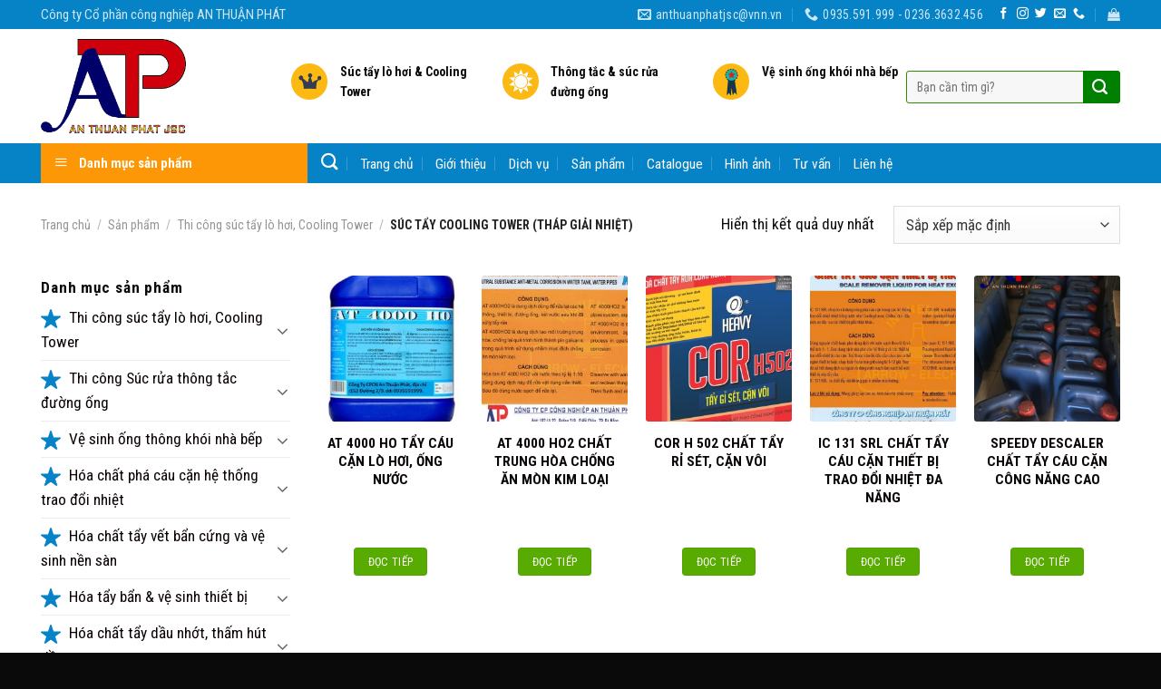

--- FILE ---
content_type: text/html; charset=UTF-8
request_url: https://hoachattayruadanang.com/danh-muc-san-pham/thi-cong-suc-tay-lo-hoi-cooling-tower/suc-tay-cooling-tower-thap-giai-nhiet/
body_size: 24028
content:
<!DOCTYPE html>
<!--[if IE 9 ]> <html lang="vi" class="ie9 loading-site no-js"> <![endif]-->
<!--[if IE 8 ]> <html lang="vi" class="ie8 loading-site no-js"> <![endif]-->
<!--[if (gte IE 9)|!(IE)]><!--><html lang="vi" class="loading-site no-js"> <!--<![endif]-->
<head>
	<meta charset="UTF-8" />
	<meta name="viewport" content="width=device-width, initial-scale=1.0, maximum-scale=1.0, user-scalable=no" />

	<link rel="profile" href="http://gmpg.org/xfn/11" />
	<link rel="pingback" href="https://hoachattayruadanang.com/xmlrpc.php" />

	<script>(function(html){html.className = html.className.replace(/\bno-js\b/,'js')})(document.documentElement);</script>
<title>Súc tẩy Cooling Tower (tháp giải nhiệt) &#8211; An Thuận Phát &#8211; Hóa chất tẩy rửa Đà Nẵng</title>
<meta name='robots' content='max-image-preview:large' />
<link rel="alternate" type="application/rss+xml" title="Dòng thông tin An Thuận Phát - Hóa chất tẩy rửa Đà Nẵng &raquo;" href="https://hoachattayruadanang.com/feed/" />
<link rel="alternate" type="application/rss+xml" title="An Thuận Phát - Hóa chất tẩy rửa Đà Nẵng &raquo; Dòng bình luận" href="https://hoachattayruadanang.com/comments/feed/" />
<link rel="alternate" type="application/rss+xml" title="Nguồn cấp An Thuận Phát - Hóa chất tẩy rửa Đà Nẵng &raquo; Súc tẩy Cooling Tower (tháp giải nhiệt) Danh mục" href="https://hoachattayruadanang.com/danh-muc-san-pham/thi-cong-suc-tay-lo-hoi-cooling-tower/suc-tay-cooling-tower-thap-giai-nhiet/feed/" />
<style id='wp-img-auto-sizes-contain-inline-css' type='text/css'>
img:is([sizes=auto i],[sizes^="auto," i]){contain-intrinsic-size:3000px 1500px}
/*# sourceURL=wp-img-auto-sizes-contain-inline-css */
</style>
<link rel='stylesheet' id='dashicons-css' href='https://hoachattayruadanang.com/wp-includes/css/dashicons.min.css?ver=6.9' type='text/css' media='all' />
<link rel='stylesheet' id='elusive-css' href='https://hoachattayruadanang.com/wp-content/plugins/menu-icons/vendor/codeinwp/icon-picker/css/types/elusive.min.css?ver=2.0' type='text/css' media='all' />
<link rel='stylesheet' id='menu-icon-font-awesome-css' href='https://hoachattayruadanang.com/wp-content/plugins/menu-icons/css/fontawesome/css/all.min.css?ver=5.15.4' type='text/css' media='all' />
<link rel='stylesheet' id='foundation-icons-css' href='https://hoachattayruadanang.com/wp-content/plugins/menu-icons/vendor/codeinwp/icon-picker/css/types/foundation-icons.min.css?ver=3.0' type='text/css' media='all' />
<link rel='stylesheet' id='genericons-css' href='https://hoachattayruadanang.com/wp-content/plugins/menu-icons/vendor/codeinwp/icon-picker/css/types/genericons.min.css?ver=3.4' type='text/css' media='all' />
<link rel='stylesheet' id='menu-icons-extra-css' href='https://hoachattayruadanang.com/wp-content/plugins/menu-icons/css/extra.min.css?ver=0.13.20' type='text/css' media='all' />
<style id='wp-emoji-styles-inline-css' type='text/css'>

	img.wp-smiley, img.emoji {
		display: inline !important;
		border: none !important;
		box-shadow: none !important;
		height: 1em !important;
		width: 1em !important;
		margin: 0 0.07em !important;
		vertical-align: -0.1em !important;
		background: none !important;
		padding: 0 !important;
	}
/*# sourceURL=wp-emoji-styles-inline-css */
</style>
<style id='wp-block-library-inline-css' type='text/css'>
:root{--wp-block-synced-color:#7a00df;--wp-block-synced-color--rgb:122,0,223;--wp-bound-block-color:var(--wp-block-synced-color);--wp-editor-canvas-background:#ddd;--wp-admin-theme-color:#007cba;--wp-admin-theme-color--rgb:0,124,186;--wp-admin-theme-color-darker-10:#006ba1;--wp-admin-theme-color-darker-10--rgb:0,107,160.5;--wp-admin-theme-color-darker-20:#005a87;--wp-admin-theme-color-darker-20--rgb:0,90,135;--wp-admin-border-width-focus:2px}@media (min-resolution:192dpi){:root{--wp-admin-border-width-focus:1.5px}}.wp-element-button{cursor:pointer}:root .has-very-light-gray-background-color{background-color:#eee}:root .has-very-dark-gray-background-color{background-color:#313131}:root .has-very-light-gray-color{color:#eee}:root .has-very-dark-gray-color{color:#313131}:root .has-vivid-green-cyan-to-vivid-cyan-blue-gradient-background{background:linear-gradient(135deg,#00d084,#0693e3)}:root .has-purple-crush-gradient-background{background:linear-gradient(135deg,#34e2e4,#4721fb 50%,#ab1dfe)}:root .has-hazy-dawn-gradient-background{background:linear-gradient(135deg,#faaca8,#dad0ec)}:root .has-subdued-olive-gradient-background{background:linear-gradient(135deg,#fafae1,#67a671)}:root .has-atomic-cream-gradient-background{background:linear-gradient(135deg,#fdd79a,#004a59)}:root .has-nightshade-gradient-background{background:linear-gradient(135deg,#330968,#31cdcf)}:root .has-midnight-gradient-background{background:linear-gradient(135deg,#020381,#2874fc)}:root{--wp--preset--font-size--normal:16px;--wp--preset--font-size--huge:42px}.has-regular-font-size{font-size:1em}.has-larger-font-size{font-size:2.625em}.has-normal-font-size{font-size:var(--wp--preset--font-size--normal)}.has-huge-font-size{font-size:var(--wp--preset--font-size--huge)}.has-text-align-center{text-align:center}.has-text-align-left{text-align:left}.has-text-align-right{text-align:right}.has-fit-text{white-space:nowrap!important}#end-resizable-editor-section{display:none}.aligncenter{clear:both}.items-justified-left{justify-content:flex-start}.items-justified-center{justify-content:center}.items-justified-right{justify-content:flex-end}.items-justified-space-between{justify-content:space-between}.screen-reader-text{border:0;clip-path:inset(50%);height:1px;margin:-1px;overflow:hidden;padding:0;position:absolute;width:1px;word-wrap:normal!important}.screen-reader-text:focus{background-color:#ddd;clip-path:none;color:#444;display:block;font-size:1em;height:auto;left:5px;line-height:normal;padding:15px 23px 14px;text-decoration:none;top:5px;width:auto;z-index:100000}html :where(.has-border-color){border-style:solid}html :where([style*=border-top-color]){border-top-style:solid}html :where([style*=border-right-color]){border-right-style:solid}html :where([style*=border-bottom-color]){border-bottom-style:solid}html :where([style*=border-left-color]){border-left-style:solid}html :where([style*=border-width]){border-style:solid}html :where([style*=border-top-width]){border-top-style:solid}html :where([style*=border-right-width]){border-right-style:solid}html :where([style*=border-bottom-width]){border-bottom-style:solid}html :where([style*=border-left-width]){border-left-style:solid}html :where(img[class*=wp-image-]){height:auto;max-width:100%}:where(figure){margin:0 0 1em}html :where(.is-position-sticky){--wp-admin--admin-bar--position-offset:var(--wp-admin--admin-bar--height,0px)}@media screen and (max-width:600px){html :where(.is-position-sticky){--wp-admin--admin-bar--position-offset:0px}}

/*# sourceURL=wp-block-library-inline-css */
</style><link rel='stylesheet' id='wc-blocks-style-css' href='https://hoachattayruadanang.com/wp-content/plugins/woocommerce/assets/client/blocks/wc-blocks.css?ver=wc-10.4.3' type='text/css' media='all' />
<style id='global-styles-inline-css' type='text/css'>
:root{--wp--preset--aspect-ratio--square: 1;--wp--preset--aspect-ratio--4-3: 4/3;--wp--preset--aspect-ratio--3-4: 3/4;--wp--preset--aspect-ratio--3-2: 3/2;--wp--preset--aspect-ratio--2-3: 2/3;--wp--preset--aspect-ratio--16-9: 16/9;--wp--preset--aspect-ratio--9-16: 9/16;--wp--preset--color--black: #000000;--wp--preset--color--cyan-bluish-gray: #abb8c3;--wp--preset--color--white: #ffffff;--wp--preset--color--pale-pink: #f78da7;--wp--preset--color--vivid-red: #cf2e2e;--wp--preset--color--luminous-vivid-orange: #ff6900;--wp--preset--color--luminous-vivid-amber: #fcb900;--wp--preset--color--light-green-cyan: #7bdcb5;--wp--preset--color--vivid-green-cyan: #00d084;--wp--preset--color--pale-cyan-blue: #8ed1fc;--wp--preset--color--vivid-cyan-blue: #0693e3;--wp--preset--color--vivid-purple: #9b51e0;--wp--preset--gradient--vivid-cyan-blue-to-vivid-purple: linear-gradient(135deg,rgb(6,147,227) 0%,rgb(155,81,224) 100%);--wp--preset--gradient--light-green-cyan-to-vivid-green-cyan: linear-gradient(135deg,rgb(122,220,180) 0%,rgb(0,208,130) 100%);--wp--preset--gradient--luminous-vivid-amber-to-luminous-vivid-orange: linear-gradient(135deg,rgb(252,185,0) 0%,rgb(255,105,0) 100%);--wp--preset--gradient--luminous-vivid-orange-to-vivid-red: linear-gradient(135deg,rgb(255,105,0) 0%,rgb(207,46,46) 100%);--wp--preset--gradient--very-light-gray-to-cyan-bluish-gray: linear-gradient(135deg,rgb(238,238,238) 0%,rgb(169,184,195) 100%);--wp--preset--gradient--cool-to-warm-spectrum: linear-gradient(135deg,rgb(74,234,220) 0%,rgb(151,120,209) 20%,rgb(207,42,186) 40%,rgb(238,44,130) 60%,rgb(251,105,98) 80%,rgb(254,248,76) 100%);--wp--preset--gradient--blush-light-purple: linear-gradient(135deg,rgb(255,206,236) 0%,rgb(152,150,240) 100%);--wp--preset--gradient--blush-bordeaux: linear-gradient(135deg,rgb(254,205,165) 0%,rgb(254,45,45) 50%,rgb(107,0,62) 100%);--wp--preset--gradient--luminous-dusk: linear-gradient(135deg,rgb(255,203,112) 0%,rgb(199,81,192) 50%,rgb(65,88,208) 100%);--wp--preset--gradient--pale-ocean: linear-gradient(135deg,rgb(255,245,203) 0%,rgb(182,227,212) 50%,rgb(51,167,181) 100%);--wp--preset--gradient--electric-grass: linear-gradient(135deg,rgb(202,248,128) 0%,rgb(113,206,126) 100%);--wp--preset--gradient--midnight: linear-gradient(135deg,rgb(2,3,129) 0%,rgb(40,116,252) 100%);--wp--preset--font-size--small: 13px;--wp--preset--font-size--medium: 20px;--wp--preset--font-size--large: 36px;--wp--preset--font-size--x-large: 42px;--wp--preset--spacing--20: 0.44rem;--wp--preset--spacing--30: 0.67rem;--wp--preset--spacing--40: 1rem;--wp--preset--spacing--50: 1.5rem;--wp--preset--spacing--60: 2.25rem;--wp--preset--spacing--70: 3.38rem;--wp--preset--spacing--80: 5.06rem;--wp--preset--shadow--natural: 6px 6px 9px rgba(0, 0, 0, 0.2);--wp--preset--shadow--deep: 12px 12px 50px rgba(0, 0, 0, 0.4);--wp--preset--shadow--sharp: 6px 6px 0px rgba(0, 0, 0, 0.2);--wp--preset--shadow--outlined: 6px 6px 0px -3px rgb(255, 255, 255), 6px 6px rgb(0, 0, 0);--wp--preset--shadow--crisp: 6px 6px 0px rgb(0, 0, 0);}:where(.is-layout-flex){gap: 0.5em;}:where(.is-layout-grid){gap: 0.5em;}body .is-layout-flex{display: flex;}.is-layout-flex{flex-wrap: wrap;align-items: center;}.is-layout-flex > :is(*, div){margin: 0;}body .is-layout-grid{display: grid;}.is-layout-grid > :is(*, div){margin: 0;}:where(.wp-block-columns.is-layout-flex){gap: 2em;}:where(.wp-block-columns.is-layout-grid){gap: 2em;}:where(.wp-block-post-template.is-layout-flex){gap: 1.25em;}:where(.wp-block-post-template.is-layout-grid){gap: 1.25em;}.has-black-color{color: var(--wp--preset--color--black) !important;}.has-cyan-bluish-gray-color{color: var(--wp--preset--color--cyan-bluish-gray) !important;}.has-white-color{color: var(--wp--preset--color--white) !important;}.has-pale-pink-color{color: var(--wp--preset--color--pale-pink) !important;}.has-vivid-red-color{color: var(--wp--preset--color--vivid-red) !important;}.has-luminous-vivid-orange-color{color: var(--wp--preset--color--luminous-vivid-orange) !important;}.has-luminous-vivid-amber-color{color: var(--wp--preset--color--luminous-vivid-amber) !important;}.has-light-green-cyan-color{color: var(--wp--preset--color--light-green-cyan) !important;}.has-vivid-green-cyan-color{color: var(--wp--preset--color--vivid-green-cyan) !important;}.has-pale-cyan-blue-color{color: var(--wp--preset--color--pale-cyan-blue) !important;}.has-vivid-cyan-blue-color{color: var(--wp--preset--color--vivid-cyan-blue) !important;}.has-vivid-purple-color{color: var(--wp--preset--color--vivid-purple) !important;}.has-black-background-color{background-color: var(--wp--preset--color--black) !important;}.has-cyan-bluish-gray-background-color{background-color: var(--wp--preset--color--cyan-bluish-gray) !important;}.has-white-background-color{background-color: var(--wp--preset--color--white) !important;}.has-pale-pink-background-color{background-color: var(--wp--preset--color--pale-pink) !important;}.has-vivid-red-background-color{background-color: var(--wp--preset--color--vivid-red) !important;}.has-luminous-vivid-orange-background-color{background-color: var(--wp--preset--color--luminous-vivid-orange) !important;}.has-luminous-vivid-amber-background-color{background-color: var(--wp--preset--color--luminous-vivid-amber) !important;}.has-light-green-cyan-background-color{background-color: var(--wp--preset--color--light-green-cyan) !important;}.has-vivid-green-cyan-background-color{background-color: var(--wp--preset--color--vivid-green-cyan) !important;}.has-pale-cyan-blue-background-color{background-color: var(--wp--preset--color--pale-cyan-blue) !important;}.has-vivid-cyan-blue-background-color{background-color: var(--wp--preset--color--vivid-cyan-blue) !important;}.has-vivid-purple-background-color{background-color: var(--wp--preset--color--vivid-purple) !important;}.has-black-border-color{border-color: var(--wp--preset--color--black) !important;}.has-cyan-bluish-gray-border-color{border-color: var(--wp--preset--color--cyan-bluish-gray) !important;}.has-white-border-color{border-color: var(--wp--preset--color--white) !important;}.has-pale-pink-border-color{border-color: var(--wp--preset--color--pale-pink) !important;}.has-vivid-red-border-color{border-color: var(--wp--preset--color--vivid-red) !important;}.has-luminous-vivid-orange-border-color{border-color: var(--wp--preset--color--luminous-vivid-orange) !important;}.has-luminous-vivid-amber-border-color{border-color: var(--wp--preset--color--luminous-vivid-amber) !important;}.has-light-green-cyan-border-color{border-color: var(--wp--preset--color--light-green-cyan) !important;}.has-vivid-green-cyan-border-color{border-color: var(--wp--preset--color--vivid-green-cyan) !important;}.has-pale-cyan-blue-border-color{border-color: var(--wp--preset--color--pale-cyan-blue) !important;}.has-vivid-cyan-blue-border-color{border-color: var(--wp--preset--color--vivid-cyan-blue) !important;}.has-vivid-purple-border-color{border-color: var(--wp--preset--color--vivid-purple) !important;}.has-vivid-cyan-blue-to-vivid-purple-gradient-background{background: var(--wp--preset--gradient--vivid-cyan-blue-to-vivid-purple) !important;}.has-light-green-cyan-to-vivid-green-cyan-gradient-background{background: var(--wp--preset--gradient--light-green-cyan-to-vivid-green-cyan) !important;}.has-luminous-vivid-amber-to-luminous-vivid-orange-gradient-background{background: var(--wp--preset--gradient--luminous-vivid-amber-to-luminous-vivid-orange) !important;}.has-luminous-vivid-orange-to-vivid-red-gradient-background{background: var(--wp--preset--gradient--luminous-vivid-orange-to-vivid-red) !important;}.has-very-light-gray-to-cyan-bluish-gray-gradient-background{background: var(--wp--preset--gradient--very-light-gray-to-cyan-bluish-gray) !important;}.has-cool-to-warm-spectrum-gradient-background{background: var(--wp--preset--gradient--cool-to-warm-spectrum) !important;}.has-blush-light-purple-gradient-background{background: var(--wp--preset--gradient--blush-light-purple) !important;}.has-blush-bordeaux-gradient-background{background: var(--wp--preset--gradient--blush-bordeaux) !important;}.has-luminous-dusk-gradient-background{background: var(--wp--preset--gradient--luminous-dusk) !important;}.has-pale-ocean-gradient-background{background: var(--wp--preset--gradient--pale-ocean) !important;}.has-electric-grass-gradient-background{background: var(--wp--preset--gradient--electric-grass) !important;}.has-midnight-gradient-background{background: var(--wp--preset--gradient--midnight) !important;}.has-small-font-size{font-size: var(--wp--preset--font-size--small) !important;}.has-medium-font-size{font-size: var(--wp--preset--font-size--medium) !important;}.has-large-font-size{font-size: var(--wp--preset--font-size--large) !important;}.has-x-large-font-size{font-size: var(--wp--preset--font-size--x-large) !important;}
/*# sourceURL=global-styles-inline-css */
</style>

<style id='classic-theme-styles-inline-css' type='text/css'>
/*! This file is auto-generated */
.wp-block-button__link{color:#fff;background-color:#32373c;border-radius:9999px;box-shadow:none;text-decoration:none;padding:calc(.667em + 2px) calc(1.333em + 2px);font-size:1.125em}.wp-block-file__button{background:#32373c;color:#fff;text-decoration:none}
/*# sourceURL=/wp-includes/css/classic-themes.min.css */
</style>
<link rel='stylesheet' id='contact-form-7-css' href='https://hoachattayruadanang.com/wp-content/plugins/contact-form-7/includes/css/styles.css?ver=6.1.4' type='text/css' media='all' />
<link rel='stylesheet' id='ot-vertical-menu-css-css' href='https://hoachattayruadanang.com/wp-content/plugins/ot-flatsome-vertical-menu/assets/css/style.css?ver=1.2.3' type='text/css' media='all' />
<style id='woocommerce-inline-inline-css' type='text/css'>
.woocommerce form .form-row .required { visibility: visible; }
/*# sourceURL=woocommerce-inline-inline-css */
</style>
<link rel='stylesheet' id='flatsome-icons-css' href='https://hoachattayruadanang.com/wp-content/themes/flatsome/assets/css/fl-icons.css?ver=3.3' type='text/css' media='all' />
<link rel='stylesheet' id='flatsome-main-css' href='https://hoachattayruadanang.com/wp-content/themes/flatsome/assets/css/flatsome.css?ver=3.8.3' type='text/css' media='all' />
<link rel='stylesheet' id='flatsome-shop-css' href='https://hoachattayruadanang.com/wp-content/themes/flatsome/assets/css/flatsome-shop.css?ver=3.8.3' type='text/css' media='all' />
<link rel='stylesheet' id='flatsome-style-css' href='https://hoachattayruadanang.com/wp-content/themes/my-pham/style.css?ver=3.0' type='text/css' media='all' />
<link rel='stylesheet' id='popup-messenger-css' href='https://hoachattayruadanang.com/wp-content/plugins/facebook-messenger/frontend/css/popup.css?ver=1.0.0' type='text/css' media='all' />
<script type="text/javascript" src="https://hoachattayruadanang.com/wp-includes/js/jquery/jquery.min.js?ver=3.7.1" id="jquery-core-js"></script>
<script type="text/javascript" src="https://hoachattayruadanang.com/wp-includes/js/jquery/jquery-migrate.min.js?ver=3.4.1" id="jquery-migrate-js"></script>
<script type="text/javascript" src="https://hoachattayruadanang.com/wp-content/plugins/woocommerce/assets/js/jquery-blockui/jquery.blockUI.min.js?ver=2.7.0-wc.10.4.3" id="wc-jquery-blockui-js" defer="defer" data-wp-strategy="defer"></script>
<script type="text/javascript" id="wc-add-to-cart-js-extra">
/* <![CDATA[ */
var wc_add_to_cart_params = {"ajax_url":"/wp-admin/admin-ajax.php","wc_ajax_url":"/?wc-ajax=%%endpoint%%","i18n_view_cart":"Xem gi\u1ecf h\u00e0ng","cart_url":"https://hoachattayruadanang.com/thanh-toan/","is_cart":"","cart_redirect_after_add":"no"};
//# sourceURL=wc-add-to-cart-js-extra
/* ]]> */
</script>
<script type="text/javascript" src="https://hoachattayruadanang.com/wp-content/plugins/woocommerce/assets/js/frontend/add-to-cart.min.js?ver=10.4.3" id="wc-add-to-cart-js" defer="defer" data-wp-strategy="defer"></script>
<script type="text/javascript" src="https://hoachattayruadanang.com/wp-content/plugins/woocommerce/assets/js/js-cookie/js.cookie.min.js?ver=2.1.4-wc.10.4.3" id="wc-js-cookie-js" defer="defer" data-wp-strategy="defer"></script>
<script type="text/javascript" id="woocommerce-js-extra">
/* <![CDATA[ */
var woocommerce_params = {"ajax_url":"/wp-admin/admin-ajax.php","wc_ajax_url":"/?wc-ajax=%%endpoint%%","i18n_password_show":"Hi\u1ec3n th\u1ecb m\u1eadt kh\u1ea9u","i18n_password_hide":"\u1ea8n m\u1eadt kh\u1ea9u"};
//# sourceURL=woocommerce-js-extra
/* ]]> */
</script>
<script type="text/javascript" src="https://hoachattayruadanang.com/wp-content/plugins/woocommerce/assets/js/frontend/woocommerce.min.js?ver=10.4.3" id="woocommerce-js" defer="defer" data-wp-strategy="defer"></script>
<link rel="https://api.w.org/" href="https://hoachattayruadanang.com/wp-json/" /><link rel="alternate" title="JSON" type="application/json" href="https://hoachattayruadanang.com/wp-json/wp/v2/product_cat/167" /><link rel="EditURI" type="application/rsd+xml" title="RSD" href="https://hoachattayruadanang.com/xmlrpc.php?rsd" />
<meta name="generator" content="WordPress 6.9" />
<meta name="generator" content="WooCommerce 10.4.3" />
    <style type="text/css">

        .chatHead{
            background: #0075FF url(http://hoachattayruadanang.com/wp-content/plugins/facebook-messenger/frontend/images/facebook-messenger.svg) center center no-repeat;
            background-size: 50% auto;
        }
        .drag-wrapper .thing .circle {
            background: #0075FF;
        }
        .nj-facebook-messenger {
            background: #0075FF url(http://hoachattayruadanang.com/wp-content/plugins/facebook-messenger/frontend/images/facebook-messenger.svg) 15px center no-repeat;
            background-size: auto 55%;
            padding: 8px 15px;
            color: #fff !important;
            border-radius: 3px;
            padding-left: 40px;
            display: inline-block;
            margin-top: 5px;
        }
        .send-app a {
            background: #0075FF        }
        .nj-facebook-messenger:hover {
            opacity: 0.8;
        }

    </style>
    <style>.bg{opacity: 0; transition: opacity 1s; -webkit-transition: opacity 1s;} .bg-loaded{opacity: 1;}</style><!--[if IE]><link rel="stylesheet" type="text/css" href="https://hoachattayruadanang.com/wp-content/themes/flatsome/assets/css/ie-fallback.css"><script src="//cdnjs.cloudflare.com/ajax/libs/html5shiv/3.6.1/html5shiv.js"></script><script>var head = document.getElementsByTagName('head')[0],style = document.createElement('style');style.type = 'text/css';style.styleSheet.cssText = ':before,:after{content:none !important';head.appendChild(style);setTimeout(function(){head.removeChild(style);}, 0);</script><script src="https://hoachattayruadanang.com/wp-content/themes/flatsome/assets/libs/ie-flexibility.js"></script><![endif]-->    <script type="text/javascript">
    WebFontConfig = {
      google: { families: [ "Roboto+Condensed:regular,700","Roboto+Condensed:regular,regular","Roboto+Condensed:regular,regular","Dancing+Script:regular,400", ] }
    };
    (function() {
      var wf = document.createElement('script');
      wf.src = 'https://ajax.googleapis.com/ajax/libs/webfont/1/webfont.js';
      wf.type = 'text/javascript';
      wf.async = 'true';
      var s = document.getElementsByTagName('script')[0];
      s.parentNode.insertBefore(wf, s);
    })(); </script>
  	<noscript><style>.woocommerce-product-gallery{ opacity: 1 !important; }</style></noscript>
	<link rel="icon" href="https://hoachattayruadanang.com/wp-content/uploads/2019/09/anthuanphat-100x100.png" sizes="32x32" />
<link rel="icon" href="https://hoachattayruadanang.com/wp-content/uploads/2019/09/anthuanphat.png" sizes="192x192" />
<link rel="apple-touch-icon" href="https://hoachattayruadanang.com/wp-content/uploads/2019/09/anthuanphat.png" />
<meta name="msapplication-TileImage" content="https://hoachattayruadanang.com/wp-content/uploads/2019/09/anthuanphat.png" />
<style id="custom-css" type="text/css">:root {--primary-color: #0682c6;}.full-width .ubermenu-nav, .container, .row{max-width: 1220px}.row.row-collapse{max-width: 1190px}.row.row-small{max-width: 1212.5px}.row.row-large{max-width: 1250px}.header-main{height: 126px}#logo img{max-height: 126px}#logo{width:246px;}#logo img{padding:11px 0;}#logo a{max-width:245pxpx;}.header-bottom{min-height: 30px}.header-top{min-height: 20px}.transparent .header-main{height: 265px}.transparent #logo img{max-height: 265px}.has-transparent + .page-title:first-of-type,.has-transparent + #main > .page-title,.has-transparent + #main > div > .page-title,.has-transparent + #main .page-header-wrapper:first-of-type .page-title{padding-top: 345px;}.header.show-on-scroll,.stuck .header-main{height:50px!important}.stuck #logo img{max-height: 50px!important}.search-form{ width: 100%;}.header-bg-color, .header-wrapper {background-color: rgba(255,255,255,0.76)}.header-bottom {background-color: #0682c6}.header-wrapper:not(.stuck) .header-main .header-nav{margin-top: 9px }.stuck .header-main .nav > li > a{line-height: 4px }.header-bottom-nav > li > a{line-height: 16px }@media (max-width: 549px) {.header-main{height: 45px}#logo img{max-height: 45px}}.main-menu-overlay{background-color: #FFFFFF}.nav-dropdown{font-size:92%}.header-top{background-color:#0682c6!important;}/* Color */.accordion-title.active, .has-icon-bg .icon .icon-inner,.logo a, .primary.is-underline, .primary.is-link, .badge-outline .badge-inner, .nav-outline > li.active> a,.nav-outline >li.active > a, .cart-icon strong,[data-color='primary'], .is-outline.primary{color: #0682c6;}/* Color !important */[data-text-color="primary"]{color: #0682c6!important;}/* Background Color */[data-text-bg="primary"]{background-color: #0682c6;}/* Background */.scroll-to-bullets a,.featured-title, .label-new.menu-item > a:after, .nav-pagination > li > .current,.nav-pagination > li > span:hover,.nav-pagination > li > a:hover,.has-hover:hover .badge-outline .badge-inner,button[type="submit"], .button.wc-forward:not(.checkout):not(.checkout-button), .button.submit-button, .button.primary:not(.is-outline),.featured-table .title,.is-outline:hover, .has-icon:hover .icon-label,.nav-dropdown-bold .nav-column li > a:hover, .nav-dropdown.nav-dropdown-bold > li > a:hover, .nav-dropdown-bold.dark .nav-column li > a:hover, .nav-dropdown.nav-dropdown-bold.dark > li > a:hover, .is-outline:hover, .tagcloud a:hover,.grid-tools a, input[type='submit']:not(.is-form), .box-badge:hover .box-text, input.button.alt,.nav-box > li > a:hover,.nav-box > li.active > a,.nav-pills > li.active > a ,.current-dropdown .cart-icon strong, .cart-icon:hover strong, .nav-line-bottom > li > a:before, .nav-line-grow > li > a:before, .nav-line > li > a:before,.banner, .header-top, .slider-nav-circle .flickity-prev-next-button:hover svg, .slider-nav-circle .flickity-prev-next-button:hover .arrow, .primary.is-outline:hover, .button.primary:not(.is-outline), input[type='submit'].primary, input[type='submit'].primary, input[type='reset'].button, input[type='button'].primary, .badge-inner{background-color: #0682c6;}/* Border */.nav-vertical.nav-tabs > li.active > a,.scroll-to-bullets a.active,.nav-pagination > li > .current,.nav-pagination > li > span:hover,.nav-pagination > li > a:hover,.has-hover:hover .badge-outline .badge-inner,.accordion-title.active,.featured-table,.is-outline:hover, .tagcloud a:hover,blockquote, .has-border, .cart-icon strong:after,.cart-icon strong,.blockUI:before, .processing:before,.loading-spin, .slider-nav-circle .flickity-prev-next-button:hover svg, .slider-nav-circle .flickity-prev-next-button:hover .arrow, .primary.is-outline:hover{border-color: #0682c6}.nav-tabs > li.active > a{border-top-color: #0682c6}.widget_shopping_cart_content .blockUI.blockOverlay:before { border-left-color: #0682c6 }.woocommerce-checkout-review-order .blockUI.blockOverlay:before { border-left-color: #0682c6 }/* Fill */.slider .flickity-prev-next-button:hover svg,.slider .flickity-prev-next-button:hover .arrow{fill: #0682c6;}/* Background Color */[data-icon-label]:after, .secondary.is-underline:hover,.secondary.is-outline:hover,.icon-label,.button.secondary:not(.is-outline),.button.alt:not(.is-outline), .badge-inner.on-sale, .button.checkout, .single_add_to_cart_button{ background-color:#FE7A05; }[data-text-bg="secondary"]{background-color: #FE7A05;}/* Color */.secondary.is-underline,.secondary.is-link, .secondary.is-outline,.stars a.active, .star-rating:before, .woocommerce-page .star-rating:before,.star-rating span:before, .color-secondary{color: #FE7A05}/* Color !important */[data-text-color="secondary"]{color: #FE7A05!important;}/* Border */.secondary.is-outline:hover{border-color:#FE7A05}.success.is-underline:hover,.success.is-outline:hover,.success{background-color: #0682c6}.success-color, .success.is-link, .success.is-outline{color: #0682c6;}.success-border{border-color: #0682c6!important;}/* Color !important */[data-text-color="success"]{color: #0682c6!important;}/* Background Color */[data-text-bg="success"]{background-color: #0682c6;}body{font-size: 108%;}@media screen and (max-width: 549px){body{font-size: 100%;}}body{font-family:"Roboto Condensed", sans-serif}body{font-weight: 0}body{color: #0A0A0A}.nav > li > a {font-family:"Roboto Condensed", sans-serif;}.nav > li > a {font-weight: 0;}h1,h2,h3,h4,h5,h6,.heading-font, .off-canvas-center .nav-sidebar.nav-vertical > li > a{font-family: "Roboto Condensed", sans-serif;}h1,h2,h3,h4,h5,h6,.heading-font,.banner h1,.banner h2{font-weight: 700;}h1,h2,h3,h4,h5,h6,.heading-font{color: #0A0A0A;}button,.button{text-transform: none;}.nav > li > a, .links > li > a{text-transform: none;}.section-title span{text-transform: none;}h3.widget-title,span.widget-title{text-transform: none;}.alt-font{font-family: "Dancing Script", sans-serif;}.alt-font{font-weight: 400!important;}.header:not(.transparent) .header-nav.nav > li > a {color: #0A0A0A;}.header:not(.transparent) .header-bottom-nav.nav > li > a{color: #FFFFFF;}.header:not(.transparent) .header-bottom-nav.nav > li > a:hover,.header:not(.transparent) .header-bottom-nav.nav > li.active > a,.header:not(.transparent) .header-bottom-nav.nav > li.current > a,.header:not(.transparent) .header-bottom-nav.nav > li > a.active,.header:not(.transparent) .header-bottom-nav.nav > li > a.current{color: #dd9933;}.header-bottom-nav.nav-line-bottom > li > a:before,.header-bottom-nav.nav-line-grow > li > a:before,.header-bottom-nav.nav-line > li > a:before,.header-bottom-nav.nav-box > li > a:hover,.header-bottom-nav.nav-box > li.active > a,.header-bottom-nav.nav-pills > li > a:hover,.header-bottom-nav.nav-pills > li.active > a{color:#FFF!important;background-color: #dd9933;}a{color: #0A0506;}a:hover{color: #0682c6;}.tagcloud a:hover{border-color: #0682c6;background-color: #0682c6;}.widget a{color: #0A0204;}.widget a:hover{color: #0682c6;}.widget .tagcloud a:hover{border-color: #0682c6; background-color: #0682c6;}.is-divider{background-color: #F7F7F7;}.products.has-equal-box-heights .box-image {padding-top: 100%;}.shop-page-title.featured-title .title-bg{background-image: url(http://hoachattayruadanang.com/wp-content/uploads/2019/09/Untitled-1-2.png);}@media screen and (min-width: 550px){.products .box-vertical .box-image{min-width: 247px!important;width: 247px!important;}}.absolute-footer, html{background-color: #0A0A0A}.label-new.menu-item > a:after{content:"New";}.label-hot.menu-item > a:after{content:"Hot";}.label-sale.menu-item > a:after{content:"Sale";}.label-popular.menu-item > a:after{content:"Popular";}</style>		<style type="text/css" id="wp-custom-css">
			/*
Bạn có thể thêm CSS ở đây.

Nhấp chuột vào biểu tượng trợ giúp phía trên để tìm hiểu thêm.
*/
.home-sliderbar .widget-title.shop-sidebar {
    display: none;
}
.home-sliderbar .menu-danh-muc-san-pham-container {
    padding: 10px 12px;
    font-size: 16px;
}
.col.home-sliderbar.medium-3.small-12.large-3 {
    max-width: 24.8%;
    -ms-flex-preferred-size: 24.8%;
    flex-basis: 24.8%;
    transform: translateX(-3px);
}
#mega_menu li a {

    padding: 8px 25px 8px 10px !important;
    display: inline-block;
    max-width: 100%;
    width: 100%;

}
.sf-menu li {

    white-space: unset;

}
#mega_menu ul.sub-menu > li {

    list-style: square;
    color: #fe9705;
    margin-left: 30px !important;

}
.form-flat input:not([type="submit"]){    border-radius: 3px;border: 1px solid #318a00;}
.searchform-wrapper.form-flat .flex-col:last-of-type{    margin-left: -9px;
    background: green;
  
    line-height: 35px;
    color: white;
    padding-left: 0px;    border-bottom-right-radius: 3px;
    border-top-right-radius: 3px;}
.header-hotline{width:49%; margin-right: 10px; float: left; color: green}
.header-phone{width: 49%; float: right;}
#mega-menu-wrap{background:#fe9705;}
#mega_menu{margin-top: 9px;border: 1px solid #efefef;
    background: white;}
#wide-nav > .flex-row > .flex-left {
    width: 25%;
    min-width: 294px;
    margin-right: 15px;
}
#mega_menu li a {
    padding: 8px 15px;
    display: block;
    font-size: 16px;padding-left: 40px;
}
#content{    background: #ececec}
.header-main .nav > li > a {
    line-height: 20px;
}
.nav-dark .cart-icon strong {
    color: #fff;
    border-color: #fff;
    width: 17px;
    height: 16px;
}
.nav-spacing-medium>li{margin: 0 0px;}.nav>li>a{padding: 0px}
.form-flat .flex-row .flex-col{    margin-bottom: 7px;}
.header-nav header-nav-main nav nav-left  nav-spacing-medium  .html custom html_topbar_left{width:100%}
#mega_menu > li > ul.sub-menu{top:0;width: 100%;box-shadow: 0 0px 0px rgba(0, 0, 0, .175);}
#mega_menu ul.sub-menu > li > a{width:100%}
#mega_menu > li > ul.sub-menu li a{padding-left:0px}
#mega_menu ul.sub-menu > li{list-style: square;    color: #fe9705;
    margin-left: 30px;}
#mega_menu ul.sub-menu li:hover {background: black}
.tabbed-content .nav>li.active>a{color: rgb(254, 151, 5);
    text-transform: uppercase;border: 1px solid;
}

.tabbed-content .nav>li>a{color: black; text-transform: uppercase;}
.tabbed-content .nav-uppercase>li>a{letter-spacing: 0px;}

.tabbed-content .nav-divided>li{padding-right:10px}
.col-inner .badge-container{display:none}
.price-wrapper .price del{display: inline-block}
.col-inner .box-text.text-center{padding-left:7px; padding-right:7px}
.col-inner .box-image img{border-radius: 3px}
.price-wrapper{margin-top: 10px;}
.title-wrapper a{font-weight:bold}
.price-wrapper .woocommerce-Price-currencySymbol{display:none}
.price-wrapper ins {color: #d60000}
.title-wrapper a:hover{color: #fe9705}
.row-small>.flickity-viewport>.flickity-slider>.col{padding: 0 10px 10px;}
.add-to-cart-button a{text-transform: uppercase; font-weight: normal}
.button.primary:not(.is-outline){border-radius: 4px; background-color: #58ab00}
#wrapper>.message-wrapper {
    width: 7%;
    background: white;
    margin-top: 10px;
    padding-top: .75em;
    padding-bottom: .75em;
    margin-bottom: 10px;
    font-size: 1.1em;
    z-index: 99;
    right: 0;
    position: absolute;
    font-size: 14px;
    text-align: justify;
}
.breadcrumbs a {
    color: rgba(102,102,102,0.7);
    font-weight: normal;
    text-transform: none;
    font-size: 14px;
}
.is-divider {
    background-color: #F7F7F7;
    display: none;
}
.product-main del span.amount{font-size: 15px}
.product-main .badge-container{display:none}
.row-large>.col{padding: 0 10px 10px;}
.product-main h1{font-size: 22px}
.product-main .product-short-description p{    font-size: 16px;
    color: #2b2b2b;text-align:justify}
.product-main .product-short-description li{    font-size: 16px;
    color: #2b2b2b;text-align:justify}
.product-main .product-short-description li a{    font-size: 16px;
    color: #2b2b2b;text-align:justify}
.row.row-large {
    width: 1200px;
}
.product_list_widget del{display:none}
.product_list_widget .woocommerce-Price-currencySymbol{display:none}
.product_list_widget ins{color: red}
.product_list_widget span{font-size:16px}
.product_list_widget .ul.product_list_widget li img{height:66px}
.product-main .cart{margin-bottom:0px; margin-top:30px}
.product_meta>span{padding: 10px 0;}
.product-main .tabbed-content .nav>li.active>a{padding-left: 10px;
    padding-right: 10px;
    padding-top: 10px;
    background: #f7f7f7;
    padding-bottom: 9px;}
.tabbed-content .nav-uppercase>li>a {
        letter-spacing: 0px;
    padding-left: 10px;
    padding-right: 10px;
    padding-top: 4px;
    background: #f7f7f7;
    padding-bottom: 3px;
    border-radius: 4px;
    border: 1px solid #65c400;
}
#mega_menu > li > ul.sub-menu{    border: 1px solid #ececec;}
.san-pham-lam-sach-da .box {background: white;
    border-radius: 4px;
    border: 1px solid #dedede;
    padding: 8px;}

.san-pham-lam-sach-da .box-text{    padding-top: 5px;
    padding-bottom: 2px;}

.san-pham-lam-sach-da .col-inner .box-text.text-center{padding-left:0px; padding-right:0px}

.san-pham-lam-sach-da .row-small>.col{    padding: 0 5px 10px;}
.san-pham-lam-sach-da  .box-image{height:182px}
.price-wrapper span.amount{color: #d60000;}

.product_list_widget span.amount{color: #d60000;}
#product-sidebar .product_list_widget{margin-top: 10px;}
.off-canvas .sidebar-inner{    padding: 10px 10px;}
.footer-wrapper span{font-size:15px}
input[type='text']{    border: 1px solid #fe9705;    box-shadow: inset 0 0px 0px rgba(0,0,0,0.1);}
input[type='email']{    border: 1px solid #fe9705;    box-shadow: inset 0 0px 0px rgba(0,0,0,0.1);}
textarea{   border: 1px solid #fe9705;    box-shadow: inset 0 0px 0px rgba(0,0,0,0.1);}
input[type='submit']:not(.is-form){background-color: #fe9705;
    width: 100%;
    border-radius: 4px;
    margin: 0 auto;
    display: inherit;}
.article-inner .relative{display:none}
/* giao dien mobi */
@media (max-width: 768px) {
.row.row-large {
    width: 100%;
}

}		</style>
		</head>

<body class="archive tax-product_cat term-suc-tay-cooling-tower-thap-giai-nhiet term-167 wp-theme-flatsome wp-child-theme-my-pham theme-flatsome ot-vertical-menu woocommerce woocommerce-page woocommerce-no-js lightbox nav-dropdown-has-arrow">


<a class="skip-link screen-reader-text" href="#main">Skip to content</a>

<div id="wrapper">


<header id="header" class="header has-sticky sticky-jump">
   <div class="header-wrapper">
	<div id="top-bar" class="header-top hide-for-sticky nav-dark">
    <div class="flex-row container">
      <div class="flex-col hide-for-medium flex-left">
          <ul class="nav nav-left medium-nav-center nav-small  nav-divided">
              <li class="html custom html_top_right_text"><p style="font-size:15px; color: rgba(255,255,255,0.8)">Công ty Cổ phần công nghiệp AN THUẬN PHÁT</p></li>          </ul>
      </div><!-- flex-col left -->

      <div class="flex-col hide-for-medium flex-center">
          <ul class="nav nav-center nav-small  nav-divided">
                        </ul>
      </div><!-- center -->

      <div class="flex-col hide-for-medium flex-right">
         <ul class="nav top-bar-nav nav-right nav-small  nav-divided">
              <li class="header-contact-wrapper">
		<ul id="header-contact" class="nav nav-divided nav-uppercase header-contact">
		
						<li class="">
			  <a href="mailto:anthuanphatjsc@vnn.vn" class="tooltip" title="anthuanphatjsc@vnn.vn">
				  <i class="icon-envelop" style="font-size:15px;"></i>			       <span>
			       	anthuanphatjsc@vnn.vn			       </span>
			  </a>
			</li>
					
			
						<li class="">
			  <a href="tel:0935.591.999 - 0236.3632.456" class="tooltip" title="0935.591.999 - 0236.3632.456">
			     <i class="icon-phone" style="font-size:15px;"></i>			      <span>0935.591.999 - 0236.3632.456</span>
			  </a>
			</li>
				</ul>
</li><li class="html header-social-icons ml-0">
	<div class="social-icons follow-icons" ><a href="https://www.facebook.com/CTY-AN-THU%E1%BA%ACN-PH%C3%81T-315824158612910/" target="_blank" data-label="Facebook"  rel="noopener noreferrer nofollow" class="icon plain facebook tooltip" title="Follow on Facebook"><i class="icon-facebook" ></i></a><a href="http://url" target="_blank" rel="noopener noreferrer nofollow" data-label="Instagram" class="icon plain  instagram tooltip" title="Follow on Instagram"><i class="icon-instagram" ></i></a><a href="http://url" target="_blank"  data-label="Twitter"  rel="noopener noreferrer nofollow" class="icon plain  twitter tooltip" title="Follow on Twitter"><i class="icon-twitter" ></i></a><a href="mailto:anthuanphatjsc@vnn.vn" data-label="E-mail"  rel="nofollow" class="icon plain  email tooltip" title="Send us an email"><i class="icon-envelop" ></i></a><a href="tel:0935591999" target="_blank"  data-label="Phone"  rel="noopener noreferrer nofollow" class="icon plain  phone tooltip" title="Call us"><i class="icon-phone" ></i></a></div></li><li class="cart-item has-icon has-dropdown">

<a href="https://hoachattayruadanang.com/gio-hang/" title="Giỏ hàng" class="header-cart-link is-small">



    <i class="icon-shopping-bag"
    data-icon-label="0">
  </i>
  </a>

 <ul class="nav-dropdown nav-dropdown-simple">
    <li class="html widget_shopping_cart">
      <div class="widget_shopping_cart_content">
        

	<p class="woocommerce-mini-cart__empty-message">Chưa có sản phẩm trong giỏ hàng.</p>


      </div>
    </li>
     </ul><!-- .nav-dropdown -->

</li>
          </ul>
      </div><!-- .flex-col right -->

            <div class="flex-col show-for-medium flex-grow">
          <ul class="nav nav-center nav-small mobile-nav  nav-divided">
                        </ul>
      </div>
      
    </div><!-- .flex-row -->
</div><!-- #header-top -->
<div id="masthead" class="header-main hide-for-sticky">
      <div class="header-inner flex-row container logo-left medium-logo-center" role="navigation">

          <!-- Logo -->
          <div id="logo" class="flex-col logo">
            <!-- Header logo -->
<a href="https://hoachattayruadanang.com/" title="An Thuận Phát &#8211; Hóa chất tẩy rửa Đà Nẵng - Hóa chất tẩy rửa công nghiệp" rel="home">
    <img width="246" height="126" src="http://hoachattayruadanang.com/wp-content/uploads/2019/09/anthuanphat.png" class="header_logo header-logo" alt="An Thuận Phát &#8211; Hóa chất tẩy rửa Đà Nẵng"/><img  width="246" height="126" src="http://hoachattayruadanang.com/wp-content/uploads/2020/08/anh.jpg" class="header-logo-dark" alt="An Thuận Phát &#8211; Hóa chất tẩy rửa Đà Nẵng"/></a>
          </div>

          <!-- Mobile Left Elements -->
          <div class="flex-col show-for-medium flex-left">
            <ul class="mobile-nav nav nav-left ">
              <li class="nav-icon has-icon">
  <div class="header-button">		<a href="#" data-open="#main-menu" data-pos="right" data-bg="main-menu-overlay" data-color="dark" class="icon primary button circle is-small" aria-controls="main-menu" aria-expanded="false">
		
		  <i class="icon-menu" ></i>
		  		</a>
	 </div> </li>            </ul>
          </div>

          <!-- Left Elements -->
          <div class="flex-col hide-for-medium flex-left
            flex-grow">
            <ul class="header-nav header-nav-main nav nav-left  nav-spacing-medium" >
              <li class="header-block"><div class="header-block-block-2"><div class="row row-small"  id="row-1750986487">

<div class="col medium-4 small-6 large-4"  ><div class="col-inner"  >


		<div class="icon-box featured-box icon-box-left text-left is-small"  >
					<div class="icon-box-img" style="width: 40px">
				<div class="icon">
					<div class="icon-inner" >
						<img width="300" height="300" src="https://hoachattayruadanang.com/wp-content/uploads/2019/09/icon1-300x300.png" class="attachment-medium size-medium" alt="" decoding="async" fetchpriority="high" srcset="https://hoachattayruadanang.com/wp-content/uploads/2019/09/icon1-300x300.png 300w, https://hoachattayruadanang.com/wp-content/uploads/2019/09/icon1-100x100.png 100w, https://hoachattayruadanang.com/wp-content/uploads/2019/09/icon1-510x510.png 510w, https://hoachattayruadanang.com/wp-content/uploads/2019/09/icon1-150x150.png 150w, https://hoachattayruadanang.com/wp-content/uploads/2019/09/icon1-768x768.png 768w, https://hoachattayruadanang.com/wp-content/uploads/2019/09/icon1-1024x1024.png 1024w, https://hoachattayruadanang.com/wp-content/uploads/2019/09/icon1-600x600.png 600w, https://hoachattayruadanang.com/wp-content/uploads/2019/09/icon1.png 1651w" sizes="(max-width: 300px) 100vw, 300px" />					</div>
				</div>
			</div>
				<div class="icon-box-text last-reset">
									

<p><b>Súc tẩy lò hơi & Cooling Tower<br />
</b></p>

		</div>
	</div><!-- .icon-box -->
	
	

</div></div>
<div class="col medium-4 small-6 large-4"  ><div class="col-inner"  >


		<div class="icon-box featured-box icon-box-left text-left is-small"  >
					<div class="icon-box-img" style="width: 40px">
				<div class="icon">
					<div class="icon-inner" >
						<img width="300" height="300" src="https://hoachattayruadanang.com/wp-content/uploads/2019/09/icon3-300x300.png" class="attachment-medium size-medium" alt="" decoding="async" srcset="https://hoachattayruadanang.com/wp-content/uploads/2019/09/icon3-300x300.png 300w, https://hoachattayruadanang.com/wp-content/uploads/2019/09/icon3-100x100.png 100w, https://hoachattayruadanang.com/wp-content/uploads/2019/09/icon3-510x510.png 510w, https://hoachattayruadanang.com/wp-content/uploads/2019/09/icon3-150x150.png 150w, https://hoachattayruadanang.com/wp-content/uploads/2019/09/icon3-768x768.png 768w, https://hoachattayruadanang.com/wp-content/uploads/2019/09/icon3-1024x1024.png 1024w, https://hoachattayruadanang.com/wp-content/uploads/2019/09/icon3-600x600.png 600w, https://hoachattayruadanang.com/wp-content/uploads/2019/09/icon3.png 1651w" sizes="(max-width: 300px) 100vw, 300px" />					</div>
				</div>
			</div>
				<div class="icon-box-text last-reset">
									

<p><strong>Thông tắc & súc rửa đường ống <br />
</strong></p>

		</div>
	</div><!-- .icon-box -->
	
	

</div></div>
<div class="col medium-4 small-6 large-4"  ><div class="col-inner"  >


		<div class="icon-box featured-box icon-box-left text-left is-small"  >
					<div class="icon-box-img" style="width: 40px">
				<div class="icon">
					<div class="icon-inner" >
						<img width="300" height="300" src="https://hoachattayruadanang.com/wp-content/uploads/2019/09/icon2-300x300.png" class="attachment-medium size-medium" alt="" decoding="async" srcset="https://hoachattayruadanang.com/wp-content/uploads/2019/09/icon2-300x300.png 300w, https://hoachattayruadanang.com/wp-content/uploads/2019/09/icon2-100x100.png 100w, https://hoachattayruadanang.com/wp-content/uploads/2019/09/icon2-510x510.png 510w, https://hoachattayruadanang.com/wp-content/uploads/2019/09/icon2-150x150.png 150w, https://hoachattayruadanang.com/wp-content/uploads/2019/09/icon2-768x768.png 768w, https://hoachattayruadanang.com/wp-content/uploads/2019/09/icon2-1024x1024.png 1024w, https://hoachattayruadanang.com/wp-content/uploads/2019/09/icon2-600x600.png 600w, https://hoachattayruadanang.com/wp-content/uploads/2019/09/icon2.png 1651w" sizes="(max-width: 300px) 100vw, 300px" />					</div>
				</div>
			</div>
				<div class="icon-box-text last-reset">
									

<p><b>Vệ sinh ống khói nhà bếp<br />
</b></p>

		</div>
	</div><!-- .icon-box -->
	
	

</div></div>


<style scope="scope">

</style>
</div></div></li>            </ul>
          </div>

          <!-- Right Elements -->
          <div class="flex-col hide-for-medium flex-right">
            <ul class="header-nav header-nav-main nav nav-right  nav-spacing-medium">
              <li class="header-search-form search-form html relative has-icon">
	<div class="header-search-form-wrapper">
		<div class="searchform-wrapper ux-search-box relative form-flat is-normal"><form role="search" method="get" class="searchform" action="https://hoachattayruadanang.com/">
		<div class="flex-row relative">
									<div class="flex-col flex-grow">
			  <input type="search" class="search-field mb-0" name="s" value="" placeholder="Bạn cần tìm gì?" />
		    <input type="hidden" name="post_type" value="product" />
        			</div><!-- .flex-col -->
			<div class="flex-col">
				<button type="submit" class="ux-search-submit submit-button secondary button icon mb-0">
					<i class="icon-search" ></i>				</button>
			</div><!-- .flex-col -->
		</div><!-- .flex-row -->
	 <div class="live-search-results text-left z-top"></div>
</form>
</div>	</div>
</li>            </ul>
          </div>

          <!-- Mobile Right Elements -->
          <div class="flex-col show-for-medium flex-right">
            <ul class="mobile-nav nav nav-right ">
              <li class="cart-item has-icon">

      <a href="https://hoachattayruadanang.com/gio-hang/" class="header-cart-link off-canvas-toggle nav-top-link is-small" data-open="#cart-popup" data-class="off-canvas-cart" title="Giỏ hàng" data-pos="right">
  
    <i class="icon-shopping-bag"
    data-icon-label="0">
  </i>
  </a>


  <!-- Cart Sidebar Popup -->
  <div id="cart-popup" class="mfp-hide widget_shopping_cart">
  <div class="cart-popup-inner inner-padding">
      <div class="cart-popup-title text-center">
          <h4 class="uppercase">Giỏ hàng</h4>
          <div class="is-divider"></div>
      </div>
      <div class="widget_shopping_cart_content">
          

	<p class="woocommerce-mini-cart__empty-message">Chưa có sản phẩm trong giỏ hàng.</p>


      </div>
             <div class="cart-sidebar-content relative"></div>  </div>
  </div>

</li>
            </ul>
          </div>

      </div><!-- .header-inner -->
     
      </div><!-- .header-main --><div id="wide-nav" class="header-bottom wide-nav nav-dark flex-has-center hide-for-medium">
    <div class="flex-row container">

                        <div class="flex-col hide-for-medium flex-left">
                <ul class="nav header-nav header-bottom-nav nav-left  nav-divided nav-size-medium">
                                <div id="mega-menu-wrap"
                 class="ot-vm-click">
                <div id="mega-menu-title">
                    <i class="icon-menu"></i> Danh mục sản phẩm                </div>
				<ul id="mega_menu" class="sf-menu sf-vertical"><li id="menu-item-265" class="menu-item menu-item-type-custom menu-item-object-custom menu-item-has-children menu-item-265"><a href="/danh-muc-san-pham/Thi-cong-suc-tay-lo-hoi-cooling-tower/"><img src="https://hoachattayruadanang.com/wp-content/uploads/2019/09/Untitled-1.png" class="_mi _before _svg" aria-hidden="true" alt="" width="148" height="142" style="width:1.3em;"/><span>Thi công súc tẩy lò hơi, Cooling Tower</span></a>
<ul class="sub-menu">
	<li id="menu-item-276" class="label-hot menu-item menu-item-type-custom menu-item-object-custom menu-item-276"><a href="/danh-muc-san-pham/Suc-tay-lo-hoi-cac-loai/"><img src="https://hoachattayruadanang.com/wp-content/uploads/2019/09/Untitled-3-1.png" class="_mi _before _svg" aria-hidden="true" alt="" width="58" height="11" style="width:1.3em;"/><span>Súc tẩy lò hơi các loại</span></a></li>
	<li id="menu-item-277" class="menu-item menu-item-type-custom menu-item-object-custom menu-item-277"><a href="/danh-muc-san-pham/Suc-tay-cooling-tower-thap-giai-nhiet"><img src="https://hoachattayruadanang.com/wp-content/uploads/2019/09/Untitled-3-2.png" class="_mi _before _svg" aria-hidden="true" alt="" width="58" height="11" style="width:1.3em;"/><span>Súc tẩy Cooling Tower (tháp giải nhiệt)</span></a></li>
	<li id="menu-item-278" class="menu-item menu-item-type-custom menu-item-object-custom menu-item-278"><a href="/danh-muc-san-pham/Suc-tay-han-sinh-dong-sinh-han-tam/"><img src="https://hoachattayruadanang.com/wp-content/uploads/2019/09/Untitled-3-2.png" class="_mi _before _svg" aria-hidden="true" alt="" width="58" height="11" style="width:1.3em;"/><span>Súc tẩy sinh hàn đồng, sinh hàn tấm</span></a></li>
</ul>
</li>
<li id="menu-item-266" class="menu-item menu-item-type-custom menu-item-object-custom menu-item-has-children menu-item-266"><a href="/danh-muc-san-pham/Thi-cong-suc-rua-thong-tac-duong-ong/"><img src="https://hoachattayruadanang.com/wp-content/uploads/2019/09/Untitled-1-1.png" class="_mi _before _svg" aria-hidden="true" alt="" width="148" height="142" style="width:1.3em;"/><span>Thi công Súc rửa thông tắc đường ống</span></a>
<ul class="sub-menu">
	<li id="menu-item-279" class="menu-item menu-item-type-custom menu-item-object-custom menu-item-279"><a href="/danh-muc-san-pham/Suc-rua-duong-ong-phan-xuong/"><img src="https://hoachattayruadanang.com/wp-content/uploads/2019/09/Untitled-3-2.png" class="_mi _before _svg" aria-hidden="true" alt="" width="58" height="11" style="width:1.3em;"/><span>Súc rửa đường ống phân xưởng</span></a></li>
	<li id="menu-item-318" class="menu-item menu-item-type-custom menu-item-object-custom menu-item-318"><a href="/danh-muc-san-pham/Pha-mo-thong-tac-duong-ong-nha-bep"><img src="https://hoachattayruadanang.com/wp-content/uploads/2019/09/Untitled-3-2.png" class="_mi _before _svg" aria-hidden="true" alt="" width="58" height="11" style="width:1.3em;"/><span>Phá mỡ, thông tắc đường ống nhà bếp</span></a></li>
	<li id="menu-item-281" class="menu-item menu-item-type-custom menu-item-object-custom menu-item-281"><a href="/danh-muc-san-pham/Thong-tac-he-thong-cong-nuoc-xa-thai"><img src="https://hoachattayruadanang.com/wp-content/uploads/2019/09/Untitled-3-2.png" class="_mi _before _svg" aria-hidden="true" alt="" width="58" height="11" style="width:1.3em;"/><span>Thông tắc hệ thống cống nước xả thải</span></a></li>
	<li id="menu-item-282" class="menu-item menu-item-type-custom menu-item-object-custom menu-item-282"><a href="/danh-muc-san-pham/Suc-rua-be-chua-nuoc-ngam"><img src="https://hoachattayruadanang.com/wp-content/uploads/2019/09/Untitled-3-2.png" class="_mi _before _svg" aria-hidden="true" alt="" width="58" height="11" style="width:1.3em;"/><span>Súc rửa bể chứa nước ngầm</span></a></li>
</ul>
</li>
<li id="menu-item-267" class="menu-item menu-item-type-custom menu-item-object-custom menu-item-has-children menu-item-267"><a href="/danh-muc-san-pham/Ve-sinh-ong-thong-khoi-nha-bep/"><img src="https://hoachattayruadanang.com/wp-content/uploads/2019/09/Untitled-1-1.png" class="_mi _before _svg" aria-hidden="true" alt="" width="148" height="142" style="width:1.3em;"/><span>Vệ sinh ống thông khói nhà bếp</span></a>
<ul class="sub-menu">
	<li id="menu-item-285" class="menu-item menu-item-type-custom menu-item-object-custom menu-item-285"><a href="/danh-muc-san-pham/Thi-cong-ve-sinh-ong-thong-khoi/"><img src="https://hoachattayruadanang.com/wp-content/uploads/2019/09/Untitled-3-2.png" class="_mi _before _svg" aria-hidden="true" alt="" width="58" height="11" style="width:1.3em;"/><span>Thi công vệ sinh ống thông khói</span></a></li>
</ul>
</li>
<li id="menu-item-268" class="menu-item menu-item-type-custom menu-item-object-custom menu-item-has-children menu-item-268"><a href="/danh-muc-san-pham/Hoa-chat-pha-cau-can-he-thong-trao-doi-nhiet"><img src="https://hoachattayruadanang.com/wp-content/uploads/2019/09/Untitled-1-1.png" class="_mi _before _svg" aria-hidden="true" alt="" width="148" height="142" style="width:1.3em;"/><span>Hóa chất phá cáu cặn hệ thống trao đổi nhiệt</span></a>
<ul class="sub-menu">
	<li id="menu-item-293" class="menu-item menu-item-type-custom menu-item-object-custom menu-item-293"><a href="/danh-muc-san-pham/Suc-tay-noi-hoi-duong-ong-nuoc"><img src="https://hoachattayruadanang.com/wp-content/uploads/2019/09/Untitled-3-2.png" class="_mi _before _svg" aria-hidden="true" alt="" width="58" height="11" style="width:1.3em;"/><span>Súc tẩy nồi hơi, đường ống nước</span></a></li>
	<li id="menu-item-291" class="menu-item menu-item-type-custom menu-item-object-custom menu-item-291"><a href="/danh-muc-san-pham/Suc-tay-sinh-han-dong-nhom"><img src="https://hoachattayruadanang.com/wp-content/uploads/2019/09/Untitled-3-2.png" class="_mi _before _svg" aria-hidden="true" alt="" width="58" height="11" style="width:1.3em;"/><span>Súc tẩy sinh hàn đồng, nhôm</span></a></li>
</ul>
</li>
<li id="menu-item-269" class="menu-item menu-item-type-custom menu-item-object-custom menu-item-has-children menu-item-269"><a href="/danh-muc-san-pham/Hoa-chat-tay-vet-ban-cung-va-ve-sinh-nen-san/"><img src="https://hoachattayruadanang.com/wp-content/uploads/2019/09/Untitled-1-1.png" class="_mi _before _svg" aria-hidden="true" alt="" width="148" height="142" style="width:1.3em;"/><span>Hóa chất tẩy vết bẩn cứng và vệ sinh nền sàn</span></a>
<ul class="sub-menu">
	<li id="menu-item-997" class="menu-item menu-item-type-custom menu-item-object-custom menu-item-997"><a href="/danh-muc-san-pham/Tay-be-tong-xi-mang/"><img src="https://hoachattayruadanang.com/wp-content/uploads/2019/09/Untitled-3-2.png" class="_mi _before _svg" aria-hidden="true" alt="" width="58" height="11" style="width:1.3em;"/><span>Tẩy bê tông xi măng</span></a></li>
	<li id="menu-item-998" class="menu-item menu-item-type-custom menu-item-object-custom menu-item-998"><a href="/danh-muc-san-pham/Nen-san-nha-xuong/"><img src="https://hoachattayruadanang.com/wp-content/uploads/2019/09/Untitled-3-2.png" class="_mi _before _svg" aria-hidden="true" alt="" width="58" height="11" style="width:1.3em;"/><span>Nền sàn nhà xưởng</span></a></li>
	<li id="menu-item-999" class="menu-item menu-item-type-custom menu-item-object-custom menu-item-999"><a href="/danh-muc-san-pham/Buong-phong-wc"><img src="https://hoachattayruadanang.com/wp-content/uploads/2019/09/Untitled-3-2.png" class="_mi _before _svg" aria-hidden="true" alt="" width="58" height="11" style="width:1.3em;"/><span>Buồng phòng, WC</span></a></li>
</ul>
</li>
<li id="menu-item-270" class="menu-item menu-item-type-custom menu-item-object-custom menu-item-has-children menu-item-270"><a href="/danh-muc-san-pham/Hoa-tay-ban-ve-sinh-thiet-bi"><img src="https://hoachattayruadanang.com/wp-content/uploads/2019/09/Untitled-1-1.png" class="_mi _before _svg" aria-hidden="true" alt="" width="148" height="142" style="width:1.3em;"/><span>Hóa tẩy bẩn &#038; vệ sinh thiết bị</span></a>
<ul class="sub-menu">
	<li id="menu-item-308" class="menu-item menu-item-type-custom menu-item-object-custom menu-item-308"><a href="/danh-muc-san-pham/Tay-oxi-hoa-inox-va-nhom"><img src="https://hoachattayruadanang.com/wp-content/uploads/2019/09/Untitled-3-2.png" class="_mi _before _svg" aria-hidden="true" alt="" width="58" height="11" style="width:1.3em;"/><span>Tẩy oxy hóa inox và nhôm</span></a></li>
	<li id="menu-item-1003" class="menu-item menu-item-type-custom menu-item-object-custom menu-item-1003"><a href="/danh-muc-san-pham/tay-ri-sat-son-cu"><img src="https://hoachattayruadanang.com/wp-content/uploads/2019/09/Untitled-3-2.png" class="_mi _before _svg" aria-hidden="true" alt="" width="58" height="11" style="width:1.3em;"/><span>Tẩy rỉ sắt, sơn cũ</span></a></li>
	<li id="menu-item-1004" class="menu-item menu-item-type-custom menu-item-object-custom menu-item-1004"><a href="/danh-muc-san-pham/Ve-sinh-da-simily-go-dieu-hoa"><img src="https://hoachattayruadanang.com/wp-content/uploads/2019/09/Untitled-3-2.png" class="_mi _before _svg" aria-hidden="true" alt="" width="58" height="11" style="width:1.3em;"/><span>Vệ sinh da, Simily, gỗ, điều hòa</span></a></li>
</ul>
</li>
<li id="menu-item-271" class="menu-item menu-item-type-custom menu-item-object-custom menu-item-has-children menu-item-271"><a href="/danh-muc-san-pham/Hoa-chat-tay-dau-nhot-tham-hut-dau"><img src="https://hoachattayruadanang.com/wp-content/uploads/2019/09/Untitled-1-1.png" class="_mi _before _svg" aria-hidden="true" alt="" width="148" height="142" style="width:1.3em;"/><span>Hóa chất tẩy dầu nhớt, thấm hút dầu</span></a>
<ul class="sub-menu">
	<li id="menu-item-1007" class="menu-item menu-item-type-custom menu-item-object-custom menu-item-1007"><a href="/danh-muc-san-pham/Tay-dau-nhot"><img src="https://hoachattayruadanang.com/wp-content/uploads/2019/09/Untitled-3-2.png" class="_mi _before _svg" aria-hidden="true" alt="" width="58" height="11" style="width:1.3em;"/><span>Tẩy dầu nhớt</span></a></li>
	<li id="menu-item-1008" class="menu-item menu-item-type-custom menu-item-object-custom menu-item-1008"><a href="/danh-muc-san-pham/Tay-dau-loang-dau-tran-tham-hut-dau"><img src="https://hoachattayruadanang.com/wp-content/uploads/2019/09/Untitled-3-2.png" class="_mi _before _svg" aria-hidden="true" alt="" width="58" height="11" style="width:1.3em;"/><span>Tẩy dầu loang dầu tràn, thấm hút dầu</span></a></li>
</ul>
</li>
<li id="menu-item-272" class="menu-item menu-item-type-custom menu-item-object-custom menu-item-has-children menu-item-272"><a href="/danh-muc-san-pham/Hoa-chat-tay-dau-mo-dong-thuc-vat"><img src="https://hoachattayruadanang.com/wp-content/uploads/2019/09/Untitled-1-1.png" class="_mi _before _svg" aria-hidden="true" alt="" width="148" height="142" style="width:1.3em;"/><span>Hóa chất tẩy dầu mỡ động thực vật</span></a>
<ul class="sub-menu">
	<li id="menu-item-1011" class="menu-item menu-item-type-custom menu-item-object-custom menu-item-1011"><a href="/danh-muc-san-pham/Tay-dau-mo-chay-mo-dong-bam-tren-thiet-bi"><img src="https://hoachattayruadanang.com/wp-content/uploads/2019/09/Untitled-3-2.png" class="_mi _before _svg" aria-hidden="true" alt="" width="58" height="11" style="width:1.3em;"/><span>Tẩy dầu mỡ cháy, mỡ đóng bám thiết bị</span></a></li>
</ul>
</li>
<li id="menu-item-273" class="menu-item menu-item-type-custom menu-item-object-custom menu-item-has-children menu-item-273"><a href="/danh-muc-san-pham/Chat-thong-cong-pha-mo-chet"><img src="https://hoachattayruadanang.com/wp-content/uploads/2019/09/Untitled-1-1.png" class="_mi _before _svg" aria-hidden="true" alt="" width="148" height="142" style="width:1.3em;"/><span>Chất thông cống, phá mỡ chết</span></a>
<ul class="sub-menu">
	<li id="menu-item-1015" class="menu-item menu-item-type-custom menu-item-object-custom menu-item-1015"><a href="/danh-muc-san-pham/Chat-pha-mo-chet-thong-tac-duong-ong"><img src="https://hoachattayruadanang.com/wp-content/uploads/2019/09/Untitled-3-2.png" class="_mi _before _svg" aria-hidden="true" alt="" width="58" height="11" style="width:1.3em;"/><span>Chất phá mỡ chết, thông tắc đường ống</span></a></li>
</ul>
</li>
<li id="menu-item-307" class="menu-item menu-item-type-custom menu-item-object-custom menu-item-has-children menu-item-307"><a href="/danh-muc-san-pham/Hoa-chat-tay-dong-co-dien-bo-mach-dien-tu"><img src="https://hoachattayruadanang.com/wp-content/uploads/2019/09/Untitled-1-1.png" class="_mi _before _svg" aria-hidden="true" alt="" width="148" height="142" style="width:1.3em;"/><span>Hóa chất tẩy động cơ điện, bo mạch điện tử</span></a>
<ul class="sub-menu">
	<li id="menu-item-1017" class="menu-item menu-item-type-custom menu-item-object-custom menu-item-1017"><a href="/danh-muc-san-pham/Tay-dong-co-mo-to-dien-thiet-bi-dien"><img src="https://hoachattayruadanang.com/wp-content/uploads/2019/09/Untitled-3-2.png" class="_mi _before _svg" aria-hidden="true" alt="" width="58" height="11" style="width:1.3em;"/><span>Tẩy động cơ mô tơ điện, thiết bị điện</span></a></li>
</ul>
</li>
<li id="menu-item-312" class="menu-item menu-item-type-custom menu-item-object-custom menu-item-has-children menu-item-312"><a href="/danh-muc-san-pham/Hoa-chat-dung-cho-tau-bien"><img src="https://hoachattayruadanang.com/wp-content/uploads/2019/09/Untitled-1-1.png" class="_mi _before _svg" aria-hidden="true" alt="" width="148" height="142" style="width:1.3em;"/><span>Hóa chất dùng cho tàu biển</span></a>
<ul class="sub-menu">
	<li id="menu-item-1018" class="menu-item menu-item-type-custom menu-item-object-custom menu-item-1018"><a href="/danh-muc-san-pham/Xu-ly-nuoc-lam-mat-dong-co-nuoc-lam-mat/"><img src="https://hoachattayruadanang.com/wp-content/uploads/2019/09/Untitled-3-2.png" class="_mi _before _svg" aria-hidden="true" alt="" width="58" height="11" style="width:1.3em;"/><span>Xử lý nước làm mát động cơ, nước làm mát</span></a></li>
	<li id="menu-item-1019" class="menu-item menu-item-type-custom menu-item-object-custom menu-item-1019"><a href="/danh-muc-san-pham/Tay-sinh-han-tuoc-bin"><img src="https://hoachattayruadanang.com/wp-content/uploads/2019/09/Untitled-3-2.png" class="_mi _before _svg" aria-hidden="true" alt="" width="58" height="11" style="width:1.3em;"/><span>Tẩy sinh hàn, tuốc bin</span></a></li>
</ul>
</li>
<li id="menu-item-1239" class="menu-item menu-item-type-custom menu-item-object-custom menu-item-has-children menu-item-1239"><a href="/danh-muc-san-pham/San-pham-khu-mui-diet-khuan"><img src="https://hoachattayruadanang.com/wp-content/uploads/2019/10/Untitled-1-1.png" class="_mi _before _svg" aria-hidden="true" alt="" width="148" height="142" style="width:1.3em;"/><span>Sản phẩm khử mùi, diệt khuẩn</span></a>
<ul class="sub-menu">
	<li id="menu-item-1241" class="menu-item menu-item-type-custom menu-item-object-custom menu-item-1241"><a href="/danh-muc-san-pham/Chat-khu-mui-am-moc-thuoc-la"><img src="https://hoachattayruadanang.com/wp-content/uploads/2019/10/Untitled-3-2.png" class="_mi _before _svg" aria-hidden="true" alt="" width="58" height="11" style="width:1.3em;"/><span>Chất khử mùi ẩm mốc, thuốc lá</span></a></li>
	<li id="menu-item-1242" class="menu-item menu-item-type-custom menu-item-object-custom menu-item-1242"><a href="/danh-muc-san-pham/Chat-ve-sinh-khu-khuan-khu-trung"><img src="https://hoachattayruadanang.com/wp-content/uploads/2019/10/Untitled-3-2.png" class="_mi _before _svg" aria-hidden="true" alt="" width="58" height="11" style="width:1.3em;"/><span>Chất vệ sinh khử khuẩn, khử trùng</span></a></li>
</ul>
</li>
<li id="menu-item-311" class="menu-item menu-item-type-custom menu-item-object-custom menu-item-has-children menu-item-311"><a href="/danh-muc-san-pham/Cac-san-pham-phuc-vu-sua-chua-bao-tri"><img src="https://hoachattayruadanang.com/wp-content/uploads/2019/09/Untitled-1-1.png" class="_mi _before _svg" aria-hidden="true" alt="" width="148" height="142" style="width:1.3em;"/><span>Các sản phẩm phục vụ sửa chữa bảo trì</span></a>
<ul class="sub-menu">
	<li id="menu-item-1020" class="menu-item menu-item-type-custom menu-item-object-custom menu-item-1020"><a href="/danh-muc-san-pham/sp-bao-tri-bao-duong-sua-chua"><img src="https://hoachattayruadanang.com/wp-content/uploads/2019/09/Untitled-3-2.png" class="_mi _before _svg" aria-hidden="true" alt="" width="58" height="11" style="width:1.3em;"/><span>SP Bảo trì, bảo dưỡng, sửa chữa</span></a></li>
</ul>
</li>
<li id="menu-item-1563" class="menu-item menu-item-type-custom menu-item-object-custom menu-item-has-children menu-item-1563"><a href="/danh-muc-san-pham/san-pham-ngoai-nhap">Sản phẩm Ngoại nhập</a>
<ul class="sub-menu">
	<li id="menu-item-1564" class="menu-item menu-item-type-custom menu-item-object-custom menu-item-1564"><a href="/danh-muc-san-pham/hang-arrow">Hãng Arrow</a></li>
	<li id="menu-item-1565" class="menu-item menu-item-type-custom menu-item-object-custom menu-item-1565"><a href="/danh-muc-san-pham/hang-mc-ken-vich">Hãng Mc ken vich</a></li>
	<li id="menu-item-1566" class="menu-item menu-item-type-custom menu-item-object-custom menu-item-1566"><a href="/danh-muc-san-pham/keo-devcon-chockfast">Keo Devcon, Chockfast</a></li>
	<li id="menu-item-1567" class="menu-item menu-item-type-custom menu-item-object-custom menu-item-1567"><a href="/danh-muc-san-pham/san-pham-khac">Sản phẩm khác</a></li>
</ul>
</li>
<li id="menu-item-1568" class="menu-item menu-item-type-custom menu-item-object-custom menu-item-has-children menu-item-1568"><a href="/danh-muc-san-pham/san-pham-dac-tri">Sản phẩm đặc trị</a>
<ul class="sub-menu">
	<li id="menu-item-1569" class="menu-item menu-item-type-custom menu-item-object-custom menu-item-1569"><a href="/danh-muc-san-pham/pha-mo-chet-men-chong-dong-mo">Phá mỡ chết, men chống đóng mỡ</a></li>
	<li id="menu-item-1570" class="menu-item menu-item-type-custom menu-item-object-custom menu-item-1570"><a href="/danh-muc-san-pham/xu-ly-san-nen-cu">Xử lý sàn nền cũ</a></li>
	<li id="menu-item-1571" class="menu-item menu-item-type-custom menu-item-object-custom menu-item-1571"><a href="/danh-muc-san-pham/xu-ly-khac">Xử lý khác</a></li>
</ul>
</li>
</ul>            </div>
			                </ul>
            </div><!-- flex-col -->
            
                        <div class="flex-col hide-for-medium flex-center">
                <ul class="nav header-nav header-bottom-nav nav-center  nav-divided nav-size-medium">
                    <li class="header-search header-search-dropdown has-icon has-dropdown menu-item-has-children">
		<a href="#" class="is-small"><i class="icon-search" ></i></a>
		<ul class="nav-dropdown nav-dropdown-simple">
	 	<li class="header-search-form search-form html relative has-icon">
	<div class="header-search-form-wrapper">
		<div class="searchform-wrapper ux-search-box relative form-flat is-normal"><form role="search" method="get" class="searchform" action="https://hoachattayruadanang.com/">
		<div class="flex-row relative">
									<div class="flex-col flex-grow">
			  <input type="search" class="search-field mb-0" name="s" value="" placeholder="Bạn cần tìm gì?" />
		    <input type="hidden" name="post_type" value="product" />
        			</div><!-- .flex-col -->
			<div class="flex-col">
				<button type="submit" class="ux-search-submit submit-button secondary button icon mb-0">
					<i class="icon-search" ></i>				</button>
			</div><!-- .flex-col -->
		</div><!-- .flex-row -->
	 <div class="live-search-results text-left z-top"></div>
</form>
</div>	</div>
</li>	</ul><!-- .nav-dropdown -->
</li>
<li id="menu-item-72" class="menu-item menu-item-type-post_type menu-item-object-page menu-item-home  menu-item-72"><a href="https://hoachattayruadanang.com/" class="nav-top-link">Trang chủ</a></li>
<li id="menu-item-71" class="menu-item menu-item-type-post_type menu-item-object-page  menu-item-71"><a href="https://hoachattayruadanang.com/gioi-thieu/" class="nav-top-link">Giới thiệu</a></li>
<li id="menu-item-69" class="menu-item menu-item-type-post_type menu-item-object-page  menu-item-69"><a href="https://hoachattayruadanang.com/dich-vu/" class="nav-top-link">Dịch vụ</a></li>
<li id="menu-item-964" class="menu-item menu-item-type-post_type menu-item-object-page  menu-item-964"><a href="https://hoachattayruadanang.com/san-pham/" class="nav-top-link">Sản phẩm</a></li>
<li id="menu-item-1063" class="menu-item menu-item-type-taxonomy menu-item-object-category  menu-item-1063"><a href="https://hoachattayruadanang.com/category/catalogue/" class="nav-top-link">Catalogue</a></li>
<li id="menu-item-1098" class="menu-item menu-item-type-taxonomy menu-item-object-category  menu-item-1098"><a href="https://hoachattayruadanang.com/category/hinh-anh/" class="nav-top-link">Hình ảnh</a></li>
<li id="menu-item-963" class="menu-item menu-item-type-taxonomy menu-item-object-category  menu-item-963"><a href="https://hoachattayruadanang.com/category/tu-van/" class="nav-top-link">Tư vấn</a></li>
<li id="menu-item-66" class="menu-item menu-item-type-post_type menu-item-object-page  menu-item-66"><a href="https://hoachattayruadanang.com/lien-he/" class="nav-top-link">Liên hệ</a></li>
                </ul>
            </div><!-- flex-col -->
            
                        <div class="flex-col hide-for-medium flex-right flex-grow">
              <ul class="nav header-nav header-bottom-nav nav-right  nav-divided nav-size-medium">
                                 </ul>
            </div><!-- flex-col -->
            
            
    </div><!-- .flex-row -->
</div><!-- .header-bottom -->

<div class="header-bg-container fill"><div class="header-bg-image fill"></div><div class="header-bg-color fill"></div></div><!-- .header-bg-container -->   </div><!-- header-wrapper-->
</header>

<div class="shop-page-title category-page-title page-title ">

	<div class="page-title-inner flex-row  medium-flex-wrap container">
	  <div class="flex-col flex-grow medium-text-center">
	  	 	 <div class="is-small">
	<nav class="woocommerce-breadcrumb breadcrumbs"><a href="https://hoachattayruadanang.com">Trang chủ</a> <span class="divider">&#47;</span> <a href="https://hoachattayruadanang.com/san-pham/">Sản phẩm</a> <span class="divider">&#47;</span> <a href="https://hoachattayruadanang.com/danh-muc-san-pham/thi-cong-suc-tay-lo-hoi-cooling-tower/">Thi công súc tẩy lò hơi, Cooling Tower</a> <span class="divider">&#47;</span> Súc tẩy Cooling Tower (tháp giải nhiệt)</nav></div>
<div class="category-filtering category-filter-row show-for-medium">
	<a href="#" data-open="#shop-sidebar" data-visible-after="true" data-pos="left" class="filter-button uppercase plain">
		<i class="icon-menu"></i>
		<strong>Lọc</strong>
	</a>
	<div class="inline-block">
			</div>
</div>
	  </div><!-- .flex-left -->
	  
	   <div class="flex-col medium-text-center">
	  	 	

<p class="woocommerce-result-count hide-for-medium">
	Hiển thị kết quả duy nhất</p>
<form class="woocommerce-ordering" method="get">
		<select
		name="orderby"
		class="orderby"
					aria-label="Đơn hàng của cửa hàng"
			>
					<option value="menu_order"  selected='selected'>Sắp xếp mặc định</option>
					<option value="popularity" >Sắp xếp theo mức độ phổ biến</option>
					<option value="rating" >Sắp xếp theo xếp hạng trung bình</option>
					<option value="date" >Sắp xếp theo mới nhất</option>
					<option value="price" >Sắp xếp theo giá: thấp đến cao</option>
					<option value="price-desc" >Sắp xếp theo giá: cao đến thấp</option>
			</select>
	<input type="hidden" name="paged" value="1" />
	</form>
	   </div><!-- .flex-right -->
	   
	</div><!-- flex-row -->
</div><!-- .page-title -->

<main id="main" class="">
<div class="row category-page-row">

		<div class="col large-3 hide-for-medium ">
			<div id="shop-sidebar" class="sidebar-inner col-inner">
				<aside id="nav_menu-2" class="widget widget_nav_menu"><span class="widget-title shop-sidebar">Danh mục sản phẩm</span><div class="is-divider small"></div><div class="menu-danh-muc-san-pham-container"><ul id="menu-danh-muc-san-pham" class="menu"><li class="menu-item menu-item-type-custom menu-item-object-custom menu-item-has-children menu-item-265"><a href="/danh-muc-san-pham/Thi-cong-suc-tay-lo-hoi-cooling-tower/"><img src="https://hoachattayruadanang.com/wp-content/uploads/2019/09/Untitled-1.png" class="_mi _before _svg" aria-hidden="true" alt="" width="148" height="142" style="width:1.3em;"/><span>Thi công súc tẩy lò hơi, Cooling Tower</span></a>
<ul class="sub-menu">
	<li class="label-hot menu-item menu-item-type-custom menu-item-object-custom menu-item-276"><a href="/danh-muc-san-pham/Suc-tay-lo-hoi-cac-loai/"><img src="https://hoachattayruadanang.com/wp-content/uploads/2019/09/Untitled-3-1.png" class="_mi _before _svg" aria-hidden="true" alt="" width="58" height="11" style="width:1.3em;"/><span>Súc tẩy lò hơi các loại</span></a></li>
	<li class="menu-item menu-item-type-custom menu-item-object-custom menu-item-277"><a href="/danh-muc-san-pham/Suc-tay-cooling-tower-thap-giai-nhiet"><img src="https://hoachattayruadanang.com/wp-content/uploads/2019/09/Untitled-3-2.png" class="_mi _before _svg" aria-hidden="true" alt="" width="58" height="11" style="width:1.3em;"/><span>Súc tẩy Cooling Tower (tháp giải nhiệt)</span></a></li>
	<li class="menu-item menu-item-type-custom menu-item-object-custom menu-item-278"><a href="/danh-muc-san-pham/Suc-tay-han-sinh-dong-sinh-han-tam/"><img src="https://hoachattayruadanang.com/wp-content/uploads/2019/09/Untitled-3-2.png" class="_mi _before _svg" aria-hidden="true" alt="" width="58" height="11" style="width:1.3em;"/><span>Súc tẩy sinh hàn đồng, sinh hàn tấm</span></a></li>
</ul>
</li>
<li class="menu-item menu-item-type-custom menu-item-object-custom menu-item-has-children menu-item-266"><a href="/danh-muc-san-pham/Thi-cong-suc-rua-thong-tac-duong-ong/"><img src="https://hoachattayruadanang.com/wp-content/uploads/2019/09/Untitled-1-1.png" class="_mi _before _svg" aria-hidden="true" alt="" width="148" height="142" style="width:1.3em;"/><span>Thi công Súc rửa thông tắc đường ống</span></a>
<ul class="sub-menu">
	<li class="menu-item menu-item-type-custom menu-item-object-custom menu-item-279"><a href="/danh-muc-san-pham/Suc-rua-duong-ong-phan-xuong/"><img src="https://hoachattayruadanang.com/wp-content/uploads/2019/09/Untitled-3-2.png" class="_mi _before _svg" aria-hidden="true" alt="" width="58" height="11" style="width:1.3em;"/><span>Súc rửa đường ống phân xưởng</span></a></li>
	<li class="menu-item menu-item-type-custom menu-item-object-custom menu-item-318"><a href="/danh-muc-san-pham/Pha-mo-thong-tac-duong-ong-nha-bep"><img src="https://hoachattayruadanang.com/wp-content/uploads/2019/09/Untitled-3-2.png" class="_mi _before _svg" aria-hidden="true" alt="" width="58" height="11" style="width:1.3em;"/><span>Phá mỡ, thông tắc đường ống nhà bếp</span></a></li>
	<li class="menu-item menu-item-type-custom menu-item-object-custom menu-item-281"><a href="/danh-muc-san-pham/Thong-tac-he-thong-cong-nuoc-xa-thai"><img src="https://hoachattayruadanang.com/wp-content/uploads/2019/09/Untitled-3-2.png" class="_mi _before _svg" aria-hidden="true" alt="" width="58" height="11" style="width:1.3em;"/><span>Thông tắc hệ thống cống nước xả thải</span></a></li>
	<li class="menu-item menu-item-type-custom menu-item-object-custom menu-item-282"><a href="/danh-muc-san-pham/Suc-rua-be-chua-nuoc-ngam"><img src="https://hoachattayruadanang.com/wp-content/uploads/2019/09/Untitled-3-2.png" class="_mi _before _svg" aria-hidden="true" alt="" width="58" height="11" style="width:1.3em;"/><span>Súc rửa bể chứa nước ngầm</span></a></li>
</ul>
</li>
<li class="menu-item menu-item-type-custom menu-item-object-custom menu-item-has-children menu-item-267"><a href="/danh-muc-san-pham/Ve-sinh-ong-thong-khoi-nha-bep/"><img src="https://hoachattayruadanang.com/wp-content/uploads/2019/09/Untitled-1-1.png" class="_mi _before _svg" aria-hidden="true" alt="" width="148" height="142" style="width:1.3em;"/><span>Vệ sinh ống thông khói nhà bếp</span></a>
<ul class="sub-menu">
	<li class="menu-item menu-item-type-custom menu-item-object-custom menu-item-285"><a href="/danh-muc-san-pham/Thi-cong-ve-sinh-ong-thong-khoi/"><img src="https://hoachattayruadanang.com/wp-content/uploads/2019/09/Untitled-3-2.png" class="_mi _before _svg" aria-hidden="true" alt="" width="58" height="11" style="width:1.3em;"/><span>Thi công vệ sinh ống thông khói</span></a></li>
</ul>
</li>
<li class="menu-item menu-item-type-custom menu-item-object-custom menu-item-has-children menu-item-268"><a href="/danh-muc-san-pham/Hoa-chat-pha-cau-can-he-thong-trao-doi-nhiet"><img src="https://hoachattayruadanang.com/wp-content/uploads/2019/09/Untitled-1-1.png" class="_mi _before _svg" aria-hidden="true" alt="" width="148" height="142" style="width:1.3em;"/><span>Hóa chất phá cáu cặn hệ thống trao đổi nhiệt</span></a>
<ul class="sub-menu">
	<li class="menu-item menu-item-type-custom menu-item-object-custom menu-item-293"><a href="/danh-muc-san-pham/Suc-tay-noi-hoi-duong-ong-nuoc"><img src="https://hoachattayruadanang.com/wp-content/uploads/2019/09/Untitled-3-2.png" class="_mi _before _svg" aria-hidden="true" alt="" width="58" height="11" style="width:1.3em;"/><span>Súc tẩy nồi hơi, đường ống nước</span></a></li>
	<li class="menu-item menu-item-type-custom menu-item-object-custom menu-item-291"><a href="/danh-muc-san-pham/Suc-tay-sinh-han-dong-nhom"><img src="https://hoachattayruadanang.com/wp-content/uploads/2019/09/Untitled-3-2.png" class="_mi _before _svg" aria-hidden="true" alt="" width="58" height="11" style="width:1.3em;"/><span>Súc tẩy sinh hàn đồng, nhôm</span></a></li>
</ul>
</li>
<li class="menu-item menu-item-type-custom menu-item-object-custom menu-item-has-children menu-item-269"><a href="/danh-muc-san-pham/Hoa-chat-tay-vet-ban-cung-va-ve-sinh-nen-san/"><img src="https://hoachattayruadanang.com/wp-content/uploads/2019/09/Untitled-1-1.png" class="_mi _before _svg" aria-hidden="true" alt="" width="148" height="142" style="width:1.3em;"/><span>Hóa chất tẩy vết bẩn cứng và vệ sinh nền sàn</span></a>
<ul class="sub-menu">
	<li class="menu-item menu-item-type-custom menu-item-object-custom menu-item-997"><a href="/danh-muc-san-pham/Tay-be-tong-xi-mang/"><img src="https://hoachattayruadanang.com/wp-content/uploads/2019/09/Untitled-3-2.png" class="_mi _before _svg" aria-hidden="true" alt="" width="58" height="11" style="width:1.3em;"/><span>Tẩy bê tông xi măng</span></a></li>
	<li class="menu-item menu-item-type-custom menu-item-object-custom menu-item-998"><a href="/danh-muc-san-pham/Nen-san-nha-xuong/"><img src="https://hoachattayruadanang.com/wp-content/uploads/2019/09/Untitled-3-2.png" class="_mi _before _svg" aria-hidden="true" alt="" width="58" height="11" style="width:1.3em;"/><span>Nền sàn nhà xưởng</span></a></li>
	<li class="menu-item menu-item-type-custom menu-item-object-custom menu-item-999"><a href="/danh-muc-san-pham/Buong-phong-wc"><img src="https://hoachattayruadanang.com/wp-content/uploads/2019/09/Untitled-3-2.png" class="_mi _before _svg" aria-hidden="true" alt="" width="58" height="11" style="width:1.3em;"/><span>Buồng phòng, WC</span></a></li>
</ul>
</li>
<li class="menu-item menu-item-type-custom menu-item-object-custom menu-item-has-children menu-item-270"><a href="/danh-muc-san-pham/Hoa-tay-ban-ve-sinh-thiet-bi"><img src="https://hoachattayruadanang.com/wp-content/uploads/2019/09/Untitled-1-1.png" class="_mi _before _svg" aria-hidden="true" alt="" width="148" height="142" style="width:1.3em;"/><span>Hóa tẩy bẩn &#038; vệ sinh thiết bị</span></a>
<ul class="sub-menu">
	<li class="menu-item menu-item-type-custom menu-item-object-custom menu-item-308"><a href="/danh-muc-san-pham/Tay-oxi-hoa-inox-va-nhom"><img src="https://hoachattayruadanang.com/wp-content/uploads/2019/09/Untitled-3-2.png" class="_mi _before _svg" aria-hidden="true" alt="" width="58" height="11" style="width:1.3em;"/><span>Tẩy oxy hóa inox và nhôm</span></a></li>
	<li class="menu-item menu-item-type-custom menu-item-object-custom menu-item-1003"><a href="/danh-muc-san-pham/tay-ri-sat-son-cu"><img src="https://hoachattayruadanang.com/wp-content/uploads/2019/09/Untitled-3-2.png" class="_mi _before _svg" aria-hidden="true" alt="" width="58" height="11" style="width:1.3em;"/><span>Tẩy rỉ sắt, sơn cũ</span></a></li>
	<li class="menu-item menu-item-type-custom menu-item-object-custom menu-item-1004"><a href="/danh-muc-san-pham/Ve-sinh-da-simily-go-dieu-hoa"><img src="https://hoachattayruadanang.com/wp-content/uploads/2019/09/Untitled-3-2.png" class="_mi _before _svg" aria-hidden="true" alt="" width="58" height="11" style="width:1.3em;"/><span>Vệ sinh da, Simily, gỗ, điều hòa</span></a></li>
</ul>
</li>
<li class="menu-item menu-item-type-custom menu-item-object-custom menu-item-has-children menu-item-271"><a href="/danh-muc-san-pham/Hoa-chat-tay-dau-nhot-tham-hut-dau"><img src="https://hoachattayruadanang.com/wp-content/uploads/2019/09/Untitled-1-1.png" class="_mi _before _svg" aria-hidden="true" alt="" width="148" height="142" style="width:1.3em;"/><span>Hóa chất tẩy dầu nhớt, thấm hút dầu</span></a>
<ul class="sub-menu">
	<li class="menu-item menu-item-type-custom menu-item-object-custom menu-item-1007"><a href="/danh-muc-san-pham/Tay-dau-nhot"><img src="https://hoachattayruadanang.com/wp-content/uploads/2019/09/Untitled-3-2.png" class="_mi _before _svg" aria-hidden="true" alt="" width="58" height="11" style="width:1.3em;"/><span>Tẩy dầu nhớt</span></a></li>
	<li class="menu-item menu-item-type-custom menu-item-object-custom menu-item-1008"><a href="/danh-muc-san-pham/Tay-dau-loang-dau-tran-tham-hut-dau"><img src="https://hoachattayruadanang.com/wp-content/uploads/2019/09/Untitled-3-2.png" class="_mi _before _svg" aria-hidden="true" alt="" width="58" height="11" style="width:1.3em;"/><span>Tẩy dầu loang dầu tràn, thấm hút dầu</span></a></li>
</ul>
</li>
<li class="menu-item menu-item-type-custom menu-item-object-custom menu-item-has-children menu-item-272"><a href="/danh-muc-san-pham/Hoa-chat-tay-dau-mo-dong-thuc-vat"><img src="https://hoachattayruadanang.com/wp-content/uploads/2019/09/Untitled-1-1.png" class="_mi _before _svg" aria-hidden="true" alt="" width="148" height="142" style="width:1.3em;"/><span>Hóa chất tẩy dầu mỡ động thực vật</span></a>
<ul class="sub-menu">
	<li class="menu-item menu-item-type-custom menu-item-object-custom menu-item-1011"><a href="/danh-muc-san-pham/Tay-dau-mo-chay-mo-dong-bam-tren-thiet-bi"><img src="https://hoachattayruadanang.com/wp-content/uploads/2019/09/Untitled-3-2.png" class="_mi _before _svg" aria-hidden="true" alt="" width="58" height="11" style="width:1.3em;"/><span>Tẩy dầu mỡ cháy, mỡ đóng bám thiết bị</span></a></li>
</ul>
</li>
<li class="menu-item menu-item-type-custom menu-item-object-custom menu-item-has-children menu-item-273"><a href="/danh-muc-san-pham/Chat-thong-cong-pha-mo-chet"><img src="https://hoachattayruadanang.com/wp-content/uploads/2019/09/Untitled-1-1.png" class="_mi _before _svg" aria-hidden="true" alt="" width="148" height="142" style="width:1.3em;"/><span>Chất thông cống, phá mỡ chết</span></a>
<ul class="sub-menu">
	<li class="menu-item menu-item-type-custom menu-item-object-custom menu-item-1015"><a href="/danh-muc-san-pham/Chat-pha-mo-chet-thong-tac-duong-ong"><img src="https://hoachattayruadanang.com/wp-content/uploads/2019/09/Untitled-3-2.png" class="_mi _before _svg" aria-hidden="true" alt="" width="58" height="11" style="width:1.3em;"/><span>Chất phá mỡ chết, thông tắc đường ống</span></a></li>
</ul>
</li>
<li class="menu-item menu-item-type-custom menu-item-object-custom menu-item-has-children menu-item-307"><a href="/danh-muc-san-pham/Hoa-chat-tay-dong-co-dien-bo-mach-dien-tu"><img src="https://hoachattayruadanang.com/wp-content/uploads/2019/09/Untitled-1-1.png" class="_mi _before _svg" aria-hidden="true" alt="" width="148" height="142" style="width:1.3em;"/><span>Hóa chất tẩy động cơ điện, bo mạch điện tử</span></a>
<ul class="sub-menu">
	<li class="menu-item menu-item-type-custom menu-item-object-custom menu-item-1017"><a href="/danh-muc-san-pham/Tay-dong-co-mo-to-dien-thiet-bi-dien"><img src="https://hoachattayruadanang.com/wp-content/uploads/2019/09/Untitled-3-2.png" class="_mi _before _svg" aria-hidden="true" alt="" width="58" height="11" style="width:1.3em;"/><span>Tẩy động cơ mô tơ điện, thiết bị điện</span></a></li>
</ul>
</li>
<li class="menu-item menu-item-type-custom menu-item-object-custom menu-item-has-children menu-item-312"><a href="/danh-muc-san-pham/Hoa-chat-dung-cho-tau-bien"><img src="https://hoachattayruadanang.com/wp-content/uploads/2019/09/Untitled-1-1.png" class="_mi _before _svg" aria-hidden="true" alt="" width="148" height="142" style="width:1.3em;"/><span>Hóa chất dùng cho tàu biển</span></a>
<ul class="sub-menu">
	<li class="menu-item menu-item-type-custom menu-item-object-custom menu-item-1018"><a href="/danh-muc-san-pham/Xu-ly-nuoc-lam-mat-dong-co-nuoc-lam-mat/"><img src="https://hoachattayruadanang.com/wp-content/uploads/2019/09/Untitled-3-2.png" class="_mi _before _svg" aria-hidden="true" alt="" width="58" height="11" style="width:1.3em;"/><span>Xử lý nước làm mát động cơ, nước làm mát</span></a></li>
	<li class="menu-item menu-item-type-custom menu-item-object-custom menu-item-1019"><a href="/danh-muc-san-pham/Tay-sinh-han-tuoc-bin"><img src="https://hoachattayruadanang.com/wp-content/uploads/2019/09/Untitled-3-2.png" class="_mi _before _svg" aria-hidden="true" alt="" width="58" height="11" style="width:1.3em;"/><span>Tẩy sinh hàn, tuốc bin</span></a></li>
</ul>
</li>
<li class="menu-item menu-item-type-custom menu-item-object-custom menu-item-has-children menu-item-1239"><a href="/danh-muc-san-pham/San-pham-khu-mui-diet-khuan"><img src="https://hoachattayruadanang.com/wp-content/uploads/2019/10/Untitled-1-1.png" class="_mi _before _svg" aria-hidden="true" alt="" width="148" height="142" style="width:1.3em;"/><span>Sản phẩm khử mùi, diệt khuẩn</span></a>
<ul class="sub-menu">
	<li class="menu-item menu-item-type-custom menu-item-object-custom menu-item-1241"><a href="/danh-muc-san-pham/Chat-khu-mui-am-moc-thuoc-la"><img src="https://hoachattayruadanang.com/wp-content/uploads/2019/10/Untitled-3-2.png" class="_mi _before _svg" aria-hidden="true" alt="" width="58" height="11" style="width:1.3em;"/><span>Chất khử mùi ẩm mốc, thuốc lá</span></a></li>
	<li class="menu-item menu-item-type-custom menu-item-object-custom menu-item-1242"><a href="/danh-muc-san-pham/Chat-ve-sinh-khu-khuan-khu-trung"><img src="https://hoachattayruadanang.com/wp-content/uploads/2019/10/Untitled-3-2.png" class="_mi _before _svg" aria-hidden="true" alt="" width="58" height="11" style="width:1.3em;"/><span>Chất vệ sinh khử khuẩn, khử trùng</span></a></li>
</ul>
</li>
<li class="menu-item menu-item-type-custom menu-item-object-custom menu-item-has-children menu-item-311"><a href="/danh-muc-san-pham/Cac-san-pham-phuc-vu-sua-chua-bao-tri"><img src="https://hoachattayruadanang.com/wp-content/uploads/2019/09/Untitled-1-1.png" class="_mi _before _svg" aria-hidden="true" alt="" width="148" height="142" style="width:1.3em;"/><span>Các sản phẩm phục vụ sửa chữa bảo trì</span></a>
<ul class="sub-menu">
	<li class="menu-item menu-item-type-custom menu-item-object-custom menu-item-1020"><a href="/danh-muc-san-pham/sp-bao-tri-bao-duong-sua-chua"><img src="https://hoachattayruadanang.com/wp-content/uploads/2019/09/Untitled-3-2.png" class="_mi _before _svg" aria-hidden="true" alt="" width="58" height="11" style="width:1.3em;"/><span>SP Bảo trì, bảo dưỡng, sửa chữa</span></a></li>
</ul>
</li>
<li class="menu-item menu-item-type-custom menu-item-object-custom menu-item-has-children menu-item-1563"><a href="/danh-muc-san-pham/san-pham-ngoai-nhap">Sản phẩm Ngoại nhập</a>
<ul class="sub-menu">
	<li class="menu-item menu-item-type-custom menu-item-object-custom menu-item-1564"><a href="/danh-muc-san-pham/hang-arrow">Hãng Arrow</a></li>
	<li class="menu-item menu-item-type-custom menu-item-object-custom menu-item-1565"><a href="/danh-muc-san-pham/hang-mc-ken-vich">Hãng Mc ken vich</a></li>
	<li class="menu-item menu-item-type-custom menu-item-object-custom menu-item-1566"><a href="/danh-muc-san-pham/keo-devcon-chockfast">Keo Devcon, Chockfast</a></li>
	<li class="menu-item menu-item-type-custom menu-item-object-custom menu-item-1567"><a href="/danh-muc-san-pham/san-pham-khac">Sản phẩm khác</a></li>
</ul>
</li>
<li class="menu-item menu-item-type-custom menu-item-object-custom menu-item-has-children menu-item-1568"><a href="/danh-muc-san-pham/san-pham-dac-tri">Sản phẩm đặc trị</a>
<ul class="sub-menu">
	<li class="menu-item menu-item-type-custom menu-item-object-custom menu-item-1569"><a href="/danh-muc-san-pham/pha-mo-chet-men-chong-dong-mo">Phá mỡ chết, men chống đóng mỡ</a></li>
	<li class="menu-item menu-item-type-custom menu-item-object-custom menu-item-1570"><a href="/danh-muc-san-pham/xu-ly-san-nen-cu">Xử lý sàn nền cũ</a></li>
	<li class="menu-item menu-item-type-custom menu-item-object-custom menu-item-1571"><a href="/danh-muc-san-pham/xu-ly-khac">Xử lý khác</a></li>
</ul>
</li>
</ul></div></aside><aside id="woocommerce_products-3" class="widget woocommerce widget_products"><span class="widget-title shop-sidebar">Sản phẩm mới cập nhật</span><div class="is-divider small"></div><ul class="product_list_widget"><li>
	
	<a href="https://hoachattayruadanang.com/san-pham/q-rinse-nuoc-trang-kho-may-rua-chen/">
		<img width="100" height="100" src="https://hoachattayruadanang.com/wp-content/uploads/2024/11/q-rinse-100x100.jpg" class="attachment-woocommerce_gallery_thumbnail size-woocommerce_gallery_thumbnail" alt="Q RINSE - Nước tráng khô máy rửa chén" decoding="async" srcset="https://hoachattayruadanang.com/wp-content/uploads/2024/11/q-rinse-100x100.jpg 100w, https://hoachattayruadanang.com/wp-content/uploads/2024/11/q-rinse-297x300.jpg 297w, https://hoachattayruadanang.com/wp-content/uploads/2024/11/q-rinse-150x150.jpg 150w, https://hoachattayruadanang.com/wp-content/uploads/2024/11/q-rinse-510x515.jpg 510w, https://hoachattayruadanang.com/wp-content/uploads/2024/11/q-rinse.jpg 754w" sizes="(max-width: 100px) 100vw, 100px" />		<span class="product-title">Q RINSE - Nước tráng khô máy rửa chén</span>
	</a>

				
	
	</li>
<li>
	
	<a href="https://hoachattayruadanang.com/san-pham/oven-cleaner-sieu-tay-mo-bep/">
		<img width="100" height="100" src="https://hoachattayruadanang.com/wp-content/uploads/2023/04/OVEN-100x100.jpg" class="attachment-woocommerce_gallery_thumbnail size-woocommerce_gallery_thumbnail" alt="OVEN CLEANER - SIÊU TẨY MỠ BẾP" decoding="async" srcset="https://hoachattayruadanang.com/wp-content/uploads/2023/04/OVEN-100x100.jpg 100w, https://hoachattayruadanang.com/wp-content/uploads/2023/04/OVEN-150x150.jpg 150w" sizes="(max-width: 100px) 100vw, 100px" />		<span class="product-title">OVEN CLEANER - SIÊU TẨY MỠ BẾP</span>
	</a>

				
	
	</li>
<li>
	
	<a href="https://hoachattayruadanang.com/san-pham/vai-loc-dau-nuoc-thai/">
		<img width="100" height="100" src="https://hoachattayruadanang.com/wp-content/uploads/2021/11/vai-loc-dau-100x100.jpg" class="attachment-woocommerce_gallery_thumbnail size-woocommerce_gallery_thumbnail" alt="VẢI LỌC DẦU NƯỚC THẢI" decoding="async" srcset="https://hoachattayruadanang.com/wp-content/uploads/2021/11/vai-loc-dau-100x100.jpg 100w, https://hoachattayruadanang.com/wp-content/uploads/2021/11/vai-loc-dau-150x150.jpg 150w" sizes="(max-width: 100px) 100vw, 100px" />		<span class="product-title">VẢI LỌC DẦU NƯỚC THẢI</span>
	</a>

				
	
	</li>
<li>
	
	<a href="https://hoachattayruadanang.com/san-pham/1576/">
		<img width="100" height="100" src="https://hoachattayruadanang.com/wp-content/uploads/2020/08/lotoxan-100x100.png" class="attachment-woocommerce_gallery_thumbnail size-woocommerce_gallery_thumbnail" alt="Lotoxane CD CHẤT TẨY BẨN KHÔNG CHỨA HỢP CHẤT VÒNG BENZEN" decoding="async" srcset="https://hoachattayruadanang.com/wp-content/uploads/2020/08/lotoxan-100x100.png 100w, https://hoachattayruadanang.com/wp-content/uploads/2020/08/lotoxan-150x150.png 150w" sizes="(max-width: 100px) 100vw, 100px" />		<span class="product-title">Lotoxane CD CHẤT TẨY BẨN KHÔNG CHỨA HỢP CHẤT VÒNG BENZEN</span>
	</a>

				
	
	</li>
</ul></aside>		<aside id="flatsome_recent_posts-3" class="widget flatsome_recent_posts">		<span class="widget-title shop-sidebar">Bài viết mới nhất</span><div class="is-divider small"></div>		<ul>		
		
		<li class="recent-blog-posts-li">
			<div class="flex-row recent-blog-posts align-top pt-half pb-half">
				<div class="flex-col mr-half">
					<div class="badge post-date  badge-square">
							<div class="badge-inner bg-fill" style="background: url(https://hoachattayruadanang.com/wp-content/uploads/2020/08/anh-150x150.jpg); border:0;">
                                							</div>
					</div>
				</div><!-- .flex-col -->
				<div class="flex-col flex-grow">
					  <a href="https://hoachattayruadanang.com/ve-sinh-be-nuoc-ngam/" title="Vệ sinh bể nước ngầm, thau rửa hầm nước ngọt">Vệ sinh bể nước ngầm, thau rửa hầm nước ngọt</a>
				   	  <span class="post_comments op-7 block is-xsmall"><span>Chức năng bình luận bị tắt<span class="screen-reader-text"> ở Vệ sinh bể nước ngầm, thau rửa hầm nước ngọt</span></span></span>
				</div>
			</div><!-- .flex-row -->
		</li>
		
		
		<li class="recent-blog-posts-li">
			<div class="flex-row recent-blog-posts align-top pt-half pb-half">
				<div class="flex-col mr-half">
					<div class="badge post-date  badge-square">
							<div class="badge-inner bg-fill" style="background: url(https://hoachattayruadanang.com/wp-content/uploads/2019/10/IMG20160820170239-150x150.jpg); border:0;">
                                							</div>
					</div>
				</div><!-- .flex-col -->
				<div class="flex-col flex-grow">
					  <a href="https://hoachattayruadanang.com/suc-tay-lo-hoi/" title="TƯ VẤN KHI SÚC TẨY LÒ HƠI">TƯ VẤN KHI SÚC TẨY LÒ HƠI</a>
				   	  <span class="post_comments op-7 block is-xsmall"><span>Chức năng bình luận bị tắt<span class="screen-reader-text"> ở TƯ VẤN KHI SÚC TẨY LÒ HƠI</span></span></span>
				</div>
			</div><!-- .flex-row -->
		</li>
		
		
		<li class="recent-blog-posts-li">
			<div class="flex-row recent-blog-posts align-top pt-half pb-half">
				<div class="flex-col mr-half">
					<div class="badge post-date  badge-square">
							<div class="badge-inner bg-fill" style="background: url(https://hoachattayruadanang.com/wp-content/uploads/2019/10/IMG20160511163101-150x150.jpg); border:0;">
                                							</div>
					</div>
				</div><!-- .flex-col -->
				<div class="flex-col flex-grow">
					  <a href="https://hoachattayruadanang.com/dv-suc-tay-noi-hoi-sinh-han-cooling-va-he-giai-nhiet/" title="CÁC DẠNG LÒ HƠI">CÁC DẠNG LÒ HƠI</a>
				   	  <span class="post_comments op-7 block is-xsmall"><span>Chức năng bình luận bị tắt<span class="screen-reader-text"> ở CÁC DẠNG LÒ HƠI</span></span></span>
				</div>
			</div><!-- .flex-row -->
		</li>
		
		
		<li class="recent-blog-posts-li">
			<div class="flex-row recent-blog-posts align-top pt-half pb-half">
				<div class="flex-col mr-half">
					<div class="badge post-date  badge-square">
							<div class="badge-inner bg-fill" style="background: url(https://hoachattayruadanang.com/wp-content/uploads/2019/10/IMG_1626-150x150.jpg); border:0;">
                                							</div>
					</div>
				</div><!-- .flex-col -->
				<div class="flex-col flex-grow">
					  <a href="https://hoachattayruadanang.com/thi-cong-chong-tron-trot/" title="HÌNH ẢNH THI CÔNG">HÌNH ẢNH THI CÔNG</a>
				   	  <span class="post_comments op-7 block is-xsmall"><span>Chức năng bình luận bị tắt<span class="screen-reader-text"> ở HÌNH ẢNH THI CÔNG</span></span></span>
				</div>
			</div><!-- .flex-row -->
		</li>
				</ul>		</aside>			</div><!-- .sidebar-inner -->
		</div><!-- #shop-sidebar -->

		<div class="col large-9">
		<div class="shop-container">
		
		<div class="woocommerce-notices-wrapper"></div>	<div class="products row row-small large-columns-5 medium-columns-3 small-columns-2 has-equal-box-heights equalize-box">
	
<div class="product-small col has-hover product type-product post-1457 status-publish first instock product_cat-cac-san-pham-phuc-vu-sua-chua-bao-tri product_cat-hoa-chat-dung-cho-tau-bien product_cat-hoa-chat-pha-cau-can-he-thong-trao-doi-nhiet product_cat-nen-san-nha-xuong product_cat-sp-bao-tri-bao-duong-sua-chua product_cat-suc-tay-cooling-tower-thap-giai-nhiet product_cat-suc-tay-lo-hoi-cac-loai product_cat-suc-tay-noi-hoi-duong-ong-nuoc product_cat-thi-cong-suc-tay-lo-hoi-cooling-tower product_cat-thong-tac-suc-rua-duong-ong-ve-sinh-be-nuoc-ngam-ho-ga product_tag-at-4000-ho product_tag-hoa-chat-tay-noi-hoi product_tag-lo-hoi product_tag-tai-da-nang product_tag-tay-cau-can product_tag-tay-cau-can-lo-hoi product_tag-tay-ong-nuoc has-post-thumbnail shipping-taxable product-type-simple">
	<div class="col-inner">
	
<div class="badge-container absolute left top z-1">
</div>
	<div class="product-small box ">
		<div class="box-image">
			<div class="image-zoom">
				<a href="https://hoachattayruadanang.com/san-pham/at-4000-ho-tay-cau-can-lo-hoi-ong-nuoc/">
					<img width="247" height="300" src="https://hoachattayruadanang.com/wp-content/uploads/2019/10/AT-4000-HO-1-247x300.jpg" class="attachment-woocommerce_thumbnail size-woocommerce_thumbnail" alt="AT 4000 HO TẨY CÁU CẶN LÒ HƠI, ỐNG NƯỚC" decoding="async" loading="lazy" />				</a>
			</div>
			<div class="image-tools is-small top right show-on-hover">
							</div>
			<div class="image-tools is-small hide-for-small bottom left show-on-hover">
							</div>
			<div class="image-tools grid-tools text-center hide-for-small bottom hover-slide-in show-on-hover">
							</div>
					</div><!-- box-image -->

		<div class="box-text box-text-products text-center grid-style-2">
			<div class="title-wrapper"><p class="name product-title"><a href="https://hoachattayruadanang.com/san-pham/at-4000-ho-tay-cau-can-lo-hoi-ong-nuoc/">AT 4000 HO TẨY CÁU CẶN LÒ HƠI, ỐNG NƯỚC</a></p></div><div class="price-wrapper">
</div><div class="add-to-cart-button"><a href="https://hoachattayruadanang.com/san-pham/at-4000-ho-tay-cau-can-lo-hoi-ong-nuoc/" rel="nofollow" data-product_id="1457" class="ajax_add_to_cart  product_type_simple button primary is-flat mb-0 is-small">Đọc tiếp</a></div>		</div><!-- box-text -->
	</div><!-- box -->
		</div><!-- .col-inner -->
</div><!-- col -->

<div class="product-small col has-hover product type-product post-1500 status-publish instock product_cat-cac-san-pham-phuc-vu-sua-chua-bao-tri product_cat-chua-phan-loai product_cat-hoa-chat-dung-cho-tau-bien product_cat-hoa-chat-pha-cau-can-he-thong-trao-doi-nhiet product_cat-san-pham-dac-tri product_cat-sp-bao-tri-bao-duong-sua-chua product_cat-suc-rua-duong-ong-phan-xuong product_cat-suc-tay-cooling-tower-thap-giai-nhiet product_cat-suc-tay-lo-hoi-cac-loai product_cat-suc-tay-noi-hoi-duong-ong-nuoc product_cat-tay-be-tong-xi-mang product_cat-tay-sinh-han-tuoc-bin product_cat-thi-cong-suc-tay-lo-hoi-cooling-tower product_cat-thong-tac-suc-rua-duong-ong-ve-sinh-be-nuoc-ngam-ho-ga product_cat-xu-ly-khac product_tag-at-4000-ho2 product_tag-chong-an-mon-kim-loai product_tag-khu-a-xit-sau-tay-rua product_tag-suc-rua-lo-hoi product_tag-tai-da-nang product_tag-trung-hoa-a-xit has-post-thumbnail shipping-taxable product-type-simple">
	<div class="col-inner">
	
<div class="badge-container absolute left top z-1">
</div>
	<div class="product-small box ">
		<div class="box-image">
			<div class="image-zoom">
				<a href="https://hoachattayruadanang.com/san-pham/at-4000-ho2-chat-trung-hoa-chong-an-mon-kim-loai/">
					<img width="247" height="300" src="https://hoachattayruadanang.com/wp-content/uploads/2021/05/at-400Ho2-new-247x300.jpg" class="attachment-woocommerce_thumbnail size-woocommerce_thumbnail" alt="AT 4000 HO2 CHẤT TRUNG HÒA CHỐNG ĂN MÒN KIM LOẠI" decoding="async" loading="lazy" />				</a>
			</div>
			<div class="image-tools is-small top right show-on-hover">
							</div>
			<div class="image-tools is-small hide-for-small bottom left show-on-hover">
							</div>
			<div class="image-tools grid-tools text-center hide-for-small bottom hover-slide-in show-on-hover">
							</div>
					</div><!-- box-image -->

		<div class="box-text box-text-products text-center grid-style-2">
			<div class="title-wrapper"><p class="name product-title"><a href="https://hoachattayruadanang.com/san-pham/at-4000-ho2-chat-trung-hoa-chong-an-mon-kim-loai/">AT 4000 HO2 CHẤT TRUNG HÒA CHỐNG ĂN MÒN KIM LOẠI</a></p></div><div class="price-wrapper">
</div><div class="add-to-cart-button"><a href="https://hoachattayruadanang.com/san-pham/at-4000-ho2-chat-trung-hoa-chong-an-mon-kim-loai/" rel="nofollow" data-product_id="1500" class="ajax_add_to_cart  product_type_simple button primary is-flat mb-0 is-small">Đọc tiếp</a></div>		</div><!-- box-text -->
	</div><!-- box -->
		</div><!-- .col-inner -->
</div><!-- col -->

<div class="product-small col has-hover product type-product post-1292 status-publish instock product_cat-hoa-chat-pha-cau-can-he-thong-trao-doi-nhiet product_cat-hoa-chat-tay-vet-ban-cung-va-ve-sinh-nen-san product_cat-nen-san-nha-xuong product_cat-suc-rua-duong-ong-phan-xuong product_cat-suc-tay-cooling-tower-thap-giai-nhiet product_cat-suc-tay-lo-hoi-cac-loai product_cat-suc-tay-noi-hoi-duong-ong-nuoc product_cat-tay-be-tong-xi-mang product_cat-thi-cong-suc-tay-lo-hoi-cooling-tower product_cat-thong-tac-suc-rua-duong-ong-ve-sinh-be-nuoc-ngam-ho-ga product_tag-cor-h502 product_tag-tai-da-nang product_tag-tay-ban product_tag-tay-cau-can product_tag-tay-duong-ong product_tag-tay-nen-san product_tag-tay-nen-san-nha-xuong product_tag-tay-ong-nuoc has-post-thumbnail shipping-taxable product-type-simple">
	<div class="col-inner">
	
<div class="badge-container absolute left top z-1">
</div>
	<div class="product-small box ">
		<div class="box-image">
			<div class="image-zoom">
				<a href="https://hoachattayruadanang.com/san-pham/cor-h-502-chat-tay-ri-set-can-voi/">
					<img width="247" height="300" src="https://hoachattayruadanang.com/wp-content/uploads/2019/10/corh502qheavy-247x300.jpg" class="attachment-woocommerce_thumbnail size-woocommerce_thumbnail" alt="COR H 502 CHẤT TẨY RỈ SÉT, CẶN VÔI" decoding="async" loading="lazy" />				</a>
			</div>
			<div class="image-tools is-small top right show-on-hover">
							</div>
			<div class="image-tools is-small hide-for-small bottom left show-on-hover">
							</div>
			<div class="image-tools grid-tools text-center hide-for-small bottom hover-slide-in show-on-hover">
							</div>
					</div><!-- box-image -->

		<div class="box-text box-text-products text-center grid-style-2">
			<div class="title-wrapper"><p class="name product-title"><a href="https://hoachattayruadanang.com/san-pham/cor-h-502-chat-tay-ri-set-can-voi/">COR H 502 CHẤT TẨY RỈ SÉT, CẶN VÔI</a></p></div><div class="price-wrapper">
</div><div class="add-to-cart-button"><a href="https://hoachattayruadanang.com/san-pham/cor-h-502-chat-tay-ri-set-can-voi/" rel="nofollow" data-product_id="1292" class="ajax_add_to_cart  product_type_simple button primary is-flat mb-0 is-small">Đọc tiếp</a></div>		</div><!-- box-text -->
	</div><!-- box -->
		</div><!-- .col-inner -->
</div><!-- col -->

<div class="product-small col has-hover product type-product post-1495 status-publish instock product_cat-cac-san-pham-phuc-vu-sua-chua-bao-tri product_cat-hoa-chat-dung-cho-tau-bien product_cat-hoa-chat-pha-cau-can-he-thong-trao-doi-nhiet product_cat-sp-bao-tri-bao-duong-sua-chua product_cat-suc-tay-cooling-tower-thap-giai-nhiet product_cat-suc-tay-lo-hoi-cac-loai product_cat-suc-tay-noi-hoi-duong-ong-nuoc product_cat-suc-tay-sinh-han-dong-nhom product_cat-suc-tay-han-sinh-dong-sinh-han-tam product_cat-tay-sinh-han-tuoc-bin product_cat-thi-cong-suc-tay-lo-hoi-cooling-tower product_cat-xu-ly-nuoc-lam-mat-dong-co-nuoc-lam-mat product_tag-152-duong-2-9 product_tag-chat-tay-sinh-han-cao-cap product_tag-cty-an-thuan-phat product_tag-hoa-chat-tay-rua product_tag-ic-131 product_tag-suc-rua-duong-ong product_tag-suc-tay-lo-hoi product_tag-tai-da-nang product_tag-tay-cau-can-khong-an-mon product_tag-tay-dong product_tag-tay-gian-giai-nhiet product_tag-tay-nhom-antimon product_tag-tay-ong-dong product_tag-tay-ong-nhom product_tag-tay-rua-cong-nghiep product_tag-tay-sinh-han has-post-thumbnail shipping-taxable product-type-simple">
	<div class="col-inner">
	
<div class="badge-container absolute left top z-1">
</div>
	<div class="product-small box ">
		<div class="box-image">
			<div class="image-zoom">
				<a href="https://hoachattayruadanang.com/san-pham/ic-131-str-chat-tay-cau-can-thiet-bi-trao-doi-nhiet/">
					<img width="247" height="300" src="https://hoachattayruadanang.com/wp-content/uploads/2019/10/Tay-da-nang-IC-131-247x300.jpg" class="attachment-woocommerce_thumbnail size-woocommerce_thumbnail" alt="IC 131 SRL CHẤT TẨY CÁU CẶN THIẾT BỊ TRAO ĐỔI NHIỆT ĐA NĂNG" decoding="async" loading="lazy" />				</a>
			</div>
			<div class="image-tools is-small top right show-on-hover">
							</div>
			<div class="image-tools is-small hide-for-small bottom left show-on-hover">
							</div>
			<div class="image-tools grid-tools text-center hide-for-small bottom hover-slide-in show-on-hover">
							</div>
					</div><!-- box-image -->

		<div class="box-text box-text-products text-center grid-style-2">
			<div class="title-wrapper"><p class="name product-title"><a href="https://hoachattayruadanang.com/san-pham/ic-131-str-chat-tay-cau-can-thiet-bi-trao-doi-nhiet/">IC 131 SRL CHẤT TẨY CÁU CẶN THIẾT BỊ TRAO ĐỔI NHIỆT ĐA NĂNG</a></p></div><div class="price-wrapper">
</div><div class="add-to-cart-button"><a href="https://hoachattayruadanang.com/san-pham/ic-131-str-chat-tay-cau-can-thiet-bi-trao-doi-nhiet/" rel="nofollow" data-product_id="1495" class="ajax_add_to_cart  product_type_simple button primary is-flat mb-0 is-small">Đọc tiếp</a></div>		</div><!-- box-text -->
	</div><!-- box -->
		</div><!-- .col-inner -->
</div><!-- col -->

<div class="product-small col has-hover product type-product post-1523 status-publish last instock product_cat-cac-san-pham-phuc-vu-sua-chua-bao-tri product_cat-hoa-chat-dung-cho-tau-bien product_cat-hoa-chat-pha-cau-can-he-thong-trao-doi-nhiet product_cat-nen-san-nha-xuong product_cat-sp-bao-tri-bao-duong-sua-chua product_cat-suc-rua-duong-ong-phan-xuong product_cat-suc-tay-cooling-tower-thap-giai-nhiet product_cat-suc-tay-lo-hoi-cac-loai product_cat-suc-tay-noi-hoi-duong-ong-nuoc product_cat-suc-tay-sinh-han-dong-nhom product_cat-suc-tay-han-sinh-dong-sinh-han-tam product_cat-tay-sinh-han-tuoc-bin product_cat-thi-cong-suc-tay-lo-hoi-cooling-tower product_cat-thong-tac-suc-rua-duong-ong-ve-sinh-be-nuoc-ngam-ho-ga product_tag-chat-tay-cau-can product_tag-chat-tay-cong-nang-cao product_tag-speedy-descaler product_tag-tai-da-nang product_tag-tay-gian-lanh product_tag-tay-lo-hoi product_tag-tay-sinh-han-dong product_tag-tay-sinh-han-nhom product_tag-tay-sinh-han-tam has-post-thumbnail shipping-taxable product-type-simple">
	<div class="col-inner">
	
<div class="badge-container absolute left top z-1">
</div>
	<div class="product-small box ">
		<div class="box-image">
			<div class="image-zoom">
				<a href="https://hoachattayruadanang.com/san-pham/speedy-descaler-chat-tay-cau-can-cong-nang-cao/">
					<img width="247" height="300" src="https://hoachattayruadanang.com/wp-content/uploads/2021/05/IMG_4599-247x300.png" class="attachment-woocommerce_thumbnail size-woocommerce_thumbnail" alt="SPEEDY DESCALER CHẤT TẨY CÁU CẶN CÔNG NĂNG CAO" decoding="async" loading="lazy" />				</a>
			</div>
			<div class="image-tools is-small top right show-on-hover">
							</div>
			<div class="image-tools is-small hide-for-small bottom left show-on-hover">
							</div>
			<div class="image-tools grid-tools text-center hide-for-small bottom hover-slide-in show-on-hover">
							</div>
					</div><!-- box-image -->

		<div class="box-text box-text-products text-center grid-style-2">
			<div class="title-wrapper"><p class="name product-title"><a href="https://hoachattayruadanang.com/san-pham/speedy-descaler-chat-tay-cau-can-cong-nang-cao/">SPEEDY DESCALER CHẤT TẨY CÁU CẶN CÔNG NĂNG CAO</a></p></div><div class="price-wrapper">
</div><div class="add-to-cart-button"><a href="https://hoachattayruadanang.com/san-pham/speedy-descaler-chat-tay-cau-can-cong-nang-cao/" rel="nofollow" data-product_id="1523" class="ajax_add_to_cart  product_type_simple button primary is-flat mb-0 is-small">Đọc tiếp</a></div>		</div><!-- box-text -->
	</div><!-- box -->
		</div><!-- .col-inner -->
</div><!-- col -->
</div><!-- row -->
		</div><!-- shop container -->
		</div>
</div>

</main><!-- #main -->

<footer id="footer" class="footer-wrapper">

	<div class="row row-small"  id="row-244389565">

<div class="col medium-4 small-12 large-4"  ><div class="col-inner"  >

<div class="gap-element clearfix" style="display:block; height:auto; padding-top:30px"></div>

<p><span style="font-size: 110%;"><strong>Về An Thuận Phát</strong></span></p>
<p><span style="font-size: 80%;"><span style="color: #000000;">Công ty Cổ phần công nghiệp AN THUẬN PHÁT</span> là công ty hàng đầu tại Đà nẵng và khu vực Miền trung chuyên cung cấp các sản phẩm và dịch vụ liên quan đến lĩnh vực:Hóa chất tẩy rửa công nghiệp. Mọi nhu cầu thắc mắc, tư vấn,... xin vui lòng liên hệ thông tin dưới đây:</span></p>
<p><span style="font-size: 80%; color: #333333;">- Địa chỉ: 152 Đường 2 Tháng 9, P. Hòa Thuận Đông, Q. Hải Châu, TP. Đà Nẵng<br />
</span><span style="font-size: 80%; color: #333333;">- Phone: 0935.591.999<br />
</span><span style="font-size: 80%; color: #333333;">- Email: anthuanphatjsc@vnn.vn<br />
</span><span style="font-size: 80%; color: #333333;">- Website: </span><a style="font-size: 80%;" href="http://hoachattayruadanang.com">www.hoachattayruadanang.com</a></p>

</div></div>
<div class="col hide-for-small medium-2 small-6 large-2"  ><div class="col-inner"  >

<div class="gap-element clearfix" style="display:block; height:auto; padding-top:30px"></div>

<p><span style="font-size: 110%;"><strong>Hỗ trợ khách hàng</strong></span></p>
<p><span style="font-size: 80%;"><a title="Bảo mật thông tin" href="http://hoachattayruadanang.com/bao-mat-thong-tin/">Bảo mật thông tin<br /></a><a title="Cam kết chất lượng" href="http://hoachattayruadanang.com/cam-ket-chat-luong/">Cam kết chất lượng<br /></a><a title="Phàn nàn và khiếu nại" href="http://hoachattayruadanang.com/phan-nan-va-khieu-nai/">Phàn nàn và khiếu nại</a></span></p>
<p> </p>
<p><span style="font-size: 110%;"><strong>Hướng dẫn</strong></span></p>
<p><a href="http://hoachattayruadanang.com/huong-dan-dat-hang/"><span style="font-size: 80%;">Hướng dẫn đặt hàng</span></a><br /><a href="http://hoachattayruadanang.com/hinh-thuc-thanh-toan/"><span style="font-size: 80%;">Hình thức thanh toán</span></a></p>

</div></div>
<div class="col hide-for-small medium-2 small-6 large-2"  ><div class="col-inner"  >

<div class="gap-element clearfix" style="display:block; height:auto; padding-top:30px"></div>

<p><span style="font-size: 110%;"><strong>Thông tin chung</strong></span></p>
<ul class="sidebar-wrapper ul-reset"><li id="nav_menu-3" class="widget widget_nav_menu"><div class="menu-main-menu-container"><ul id="menu-main-menu-1" class="menu"><li class="menu-item menu-item-type-post_type menu-item-object-page menu-item-home menu-item-72"><a href="https://hoachattayruadanang.com/">Trang chủ</a></li>
<li class="menu-item menu-item-type-post_type menu-item-object-page menu-item-71"><a href="https://hoachattayruadanang.com/gioi-thieu/">Giới thiệu</a></li>
<li class="menu-item menu-item-type-post_type menu-item-object-page menu-item-69"><a href="https://hoachattayruadanang.com/dich-vu/">Dịch vụ</a></li>
<li class="menu-item menu-item-type-post_type menu-item-object-page menu-item-964"><a href="https://hoachattayruadanang.com/san-pham/">Sản phẩm</a></li>
<li class="menu-item menu-item-type-taxonomy menu-item-object-category menu-item-1063"><a href="https://hoachattayruadanang.com/category/catalogue/">Catalogue</a></li>
<li class="menu-item menu-item-type-taxonomy menu-item-object-category menu-item-1098"><a href="https://hoachattayruadanang.com/category/hinh-anh/">Hình ảnh</a></li>
<li class="menu-item menu-item-type-taxonomy menu-item-object-category menu-item-963"><a href="https://hoachattayruadanang.com/category/tu-van/">Tư vấn</a></li>
<li class="menu-item menu-item-type-post_type menu-item-object-page menu-item-66"><a href="https://hoachattayruadanang.com/lien-he/">Liên hệ</a></li>
</ul></div></li></ul>


</div></div>
<div class="col hide-for-small medium-4 small-12 large-4"  ><div class="col-inner"  >

<div class="gap-element clearfix" style="display:block; height:auto; padding-top:30px"></div>

<ul class="product_list_widget">
                  <li>
	<a href="https://hoachattayruadanang.com/san-pham/contact-cleaner-lubricant/" title="Contact Cleaner &amp; Lubricant VỆ SINH BO MẠCH">
		<img width="100" height="100" src="https://hoachattayruadanang.com/wp-content/uploads/2017/07/Contact-Cleaner-Lubricant-100x100.jpg" class="attachment-woocommerce_gallery_thumbnail size-woocommerce_gallery_thumbnail" alt="Contact Cleaner &amp; Lubricant VỆ SINH BO MẠCH" decoding="async" loading="lazy" srcset="https://hoachattayruadanang.com/wp-content/uploads/2017/07/Contact-Cleaner-Lubricant-100x100.jpg 100w, https://hoachattayruadanang.com/wp-content/uploads/2017/07/Contact-Cleaner-Lubricant-510x510.jpg 510w, https://hoachattayruadanang.com/wp-content/uploads/2017/07/Contact-Cleaner-Lubricant-150x150.jpg 150w, https://hoachattayruadanang.com/wp-content/uploads/2017/07/Contact-Cleaner-Lubricant-300x300.jpg 300w, https://hoachattayruadanang.com/wp-content/uploads/2017/07/Contact-Cleaner-Lubricant.jpg 600w" sizes="auto, (max-width: 100px) 100vw, 100px" />		<span class="product-title">Contact Cleaner & Lubricant VỆ SINH BO MẠCH</span>
	</a>
		</li>
                  <li>
	<a href="https://hoachattayruadanang.com/san-pham/l-15-multi-purpose-cleaner/" title="L-15 Multi-Purpose Cleaner VỆ SINH BỀ MẶT &amp; SÀN ĐA NĂNG">
		<img width="100" height="100" src="https://hoachattayruadanang.com/wp-content/uploads/2017/07/L15-icon-100x100.png" class="attachment-woocommerce_gallery_thumbnail size-woocommerce_gallery_thumbnail" alt="L-15 Multi-Purpose Cleaner VỆ SINH BỀ MẶT &amp; SÀN ĐA NĂNG" decoding="async" loading="lazy" />		<span class="product-title">L-15 Multi-Purpose Cleaner VỆ SINH BỀ MẶT & SÀN ĐA NĂNG</span>
	</a>
		</li>
                  <li>
	<a href="https://hoachattayruadanang.com/san-pham/air-conditioner-cleaner/" title="Air-conditioner Cleaner - Bình Vệ Sinh Máy Điều hòa">
		<img width="100" height="100" src="https://hoachattayruadanang.com/wp-content/uploads/2017/07/Air-conditioner-Cleaner-100x100.jpg" class="attachment-woocommerce_gallery_thumbnail size-woocommerce_gallery_thumbnail" alt="Air-conditioner Cleaner - Bình Vệ Sinh Máy Điều hòa" decoding="async" loading="lazy" srcset="https://hoachattayruadanang.com/wp-content/uploads/2017/07/Air-conditioner-Cleaner-100x100.jpg 100w, https://hoachattayruadanang.com/wp-content/uploads/2017/07/Air-conditioner-Cleaner-510x510.jpg 510w, https://hoachattayruadanang.com/wp-content/uploads/2017/07/Air-conditioner-Cleaner-150x150.jpg 150w, https://hoachattayruadanang.com/wp-content/uploads/2017/07/Air-conditioner-Cleaner-300x300.jpg 300w, https://hoachattayruadanang.com/wp-content/uploads/2017/07/Air-conditioner-Cleaner.jpg 600w" sizes="auto, (max-width: 100px) 100vw, 100px" />		<span class="product-title">Air-conditioner Cleaner - Bình Vệ Sinh Máy Điều hòa</span>
	</a>
		</li>
        
      </ul>


</div></div>


<style scope="scope">

</style>
</div>
<div class="absolute-footer dark medium-text-center small-text-center">
  <div class="container clearfix">

    
    <div class="footer-primary pull-left">
              <div class="menu-main-menu-container"><ul id="menu-main-menu-2" class="links footer-nav uppercase"><li class="menu-item menu-item-type-post_type menu-item-object-page menu-item-home menu-item-72"><a href="https://hoachattayruadanang.com/">Trang chủ</a></li>
<li class="menu-item menu-item-type-post_type menu-item-object-page menu-item-71"><a href="https://hoachattayruadanang.com/gioi-thieu/">Giới thiệu</a></li>
<li class="menu-item menu-item-type-post_type menu-item-object-page menu-item-69"><a href="https://hoachattayruadanang.com/dich-vu/">Dịch vụ</a></li>
<li class="menu-item menu-item-type-post_type menu-item-object-page menu-item-964"><a href="https://hoachattayruadanang.com/san-pham/">Sản phẩm</a></li>
<li class="menu-item menu-item-type-taxonomy menu-item-object-category menu-item-1063"><a href="https://hoachattayruadanang.com/category/catalogue/">Catalogue</a></li>
<li class="menu-item menu-item-type-taxonomy menu-item-object-category menu-item-1098"><a href="https://hoachattayruadanang.com/category/hinh-anh/">Hình ảnh</a></li>
<li class="menu-item menu-item-type-taxonomy menu-item-object-category menu-item-963"><a href="https://hoachattayruadanang.com/category/tu-van/">Tư vấn</a></li>
<li class="menu-item menu-item-type-post_type menu-item-object-page menu-item-66"><a href="https://hoachattayruadanang.com/lien-he/">Liên hệ</a></li>
</ul></div>            <div class="copyright-footer">
        Copyright © 2019 An Thuận Phát      </div>
          </div><!-- .left -->
  </div><!-- .container -->
</div><!-- .absolute-footer -->
<a href="#top" class="back-to-top button icon invert plain fixed bottom z-1 is-outline round hide-for-medium" id="top-link"><i class="icon-angle-up" ></i></a>

</footer><!-- .footer-wrapper -->

</div><!-- #wrapper -->

<!-- Mobile Sidebar -->
<div id="main-menu" class="mobile-sidebar no-scrollbar mfp-hide">
    <div class="sidebar-menu no-scrollbar ">
        <ul class="nav nav-sidebar  nav-vertical nav-uppercase">
              <li class="header-search-form search-form html relative has-icon">
	<div class="header-search-form-wrapper">
		<div class="searchform-wrapper ux-search-box relative form-flat is-normal"><form role="search" method="get" class="searchform" action="https://hoachattayruadanang.com/">
		<div class="flex-row relative">
									<div class="flex-col flex-grow">
			  <input type="search" class="search-field mb-0" name="s" value="" placeholder="Bạn cần tìm gì?" />
		    <input type="hidden" name="post_type" value="product" />
        			</div><!-- .flex-col -->
			<div class="flex-col">
				<button type="submit" class="ux-search-submit submit-button secondary button icon mb-0">
					<i class="icon-search" ></i>				</button>
			</div><!-- .flex-col -->
		</div><!-- .flex-row -->
	 <div class="live-search-results text-left z-top"></div>
</form>
</div>	</div>
</li><li class="menu-item menu-item-type-post_type menu-item-object-page menu-item-home menu-item-72"><a href="https://hoachattayruadanang.com/" class="nav-top-link">Trang chủ</a></li>
<li class="menu-item menu-item-type-post_type menu-item-object-page menu-item-71"><a href="https://hoachattayruadanang.com/gioi-thieu/" class="nav-top-link">Giới thiệu</a></li>
<li class="menu-item menu-item-type-post_type menu-item-object-page menu-item-69"><a href="https://hoachattayruadanang.com/dich-vu/" class="nav-top-link">Dịch vụ</a></li>
<li class="menu-item menu-item-type-post_type menu-item-object-page menu-item-964"><a href="https://hoachattayruadanang.com/san-pham/" class="nav-top-link">Sản phẩm</a></li>
<li class="menu-item menu-item-type-taxonomy menu-item-object-category menu-item-1063"><a href="https://hoachattayruadanang.com/category/catalogue/" class="nav-top-link">Catalogue</a></li>
<li class="menu-item menu-item-type-taxonomy menu-item-object-category menu-item-1098"><a href="https://hoachattayruadanang.com/category/hinh-anh/" class="nav-top-link">Hình ảnh</a></li>
<li class="menu-item menu-item-type-taxonomy menu-item-object-category menu-item-963"><a href="https://hoachattayruadanang.com/category/tu-van/" class="nav-top-link">Tư vấn</a></li>
<li class="menu-item menu-item-type-post_type menu-item-object-page menu-item-66"><a href="https://hoachattayruadanang.com/lien-he/" class="nav-top-link">Liên hệ</a></li>
        </ul>
    </div><!-- inner -->
</div><!-- #mobile-menu -->
<script type="speculationrules">
{"prefetch":[{"source":"document","where":{"and":[{"href_matches":"/*"},{"not":{"href_matches":["/wp-*.php","/wp-admin/*","/wp-content/uploads/*","/wp-content/*","/wp-content/plugins/*","/wp-content/themes/my-pham/*","/wp-content/themes/flatsome/*","/*\\?(.+)"]}},{"not":{"selector_matches":"a[rel~=\"nofollow\"]"}},{"not":{"selector_matches":".no-prefetch, .no-prefetch a"}}]},"eagerness":"conservative"}]}
</script>
    <script>(function(d, s, id) {
      var js, fjs = d.getElementsByTagName(s)[0];
      if (d.getElementById(id)) return;
      js = d.createElement(s); js.id = id;
      js.src = "//connect.facebook.net/vi_VN/sdk.js#xfbml=1&version=v2.5";
      fjs.parentNode.insertBefore(js, fjs);
    }(document, 'script', 'facebook-jssdk'));</script>
        <div id="login-form-popup" class="lightbox-content mfp-hide">
            <div class="woocommerce-notices-wrapper"></div>
<div class="account-container lightbox-inner">

	
			<div class="account-login-inner">

				<h3 class="uppercase">Đăng nhập</h3>

				<form class="woocommerce-form woocommerce-form-login login" method="post">

					
					<p class="woocommerce-form-row woocommerce-form-row--wide form-row form-row-wide">
						<label for="username">Tên tài khoản hoặc địa chỉ email&nbsp;<span class="required">*</span></label>
						<input type="text" class="woocommerce-Input woocommerce-Input--text input-text" name="username" id="username" autocomplete="username" value="" />					</p>
					<p class="woocommerce-form-row woocommerce-form-row--wide form-row form-row-wide">
						<label for="password">Mật khẩu&nbsp;<span class="required">*</span></label>
						<input class="woocommerce-Input woocommerce-Input--text input-text" type="password" name="password" id="password" autocomplete="current-password" />
					</p>

					
					<p class="form-row">
						<label class="woocommerce-form__label woocommerce-form__label-for-checkbox woocommerce-form-login__rememberme">
							<input class="woocommerce-form__input woocommerce-form__input-checkbox" name="rememberme" type="checkbox" id="rememberme" value="forever" /> <span>Ghi nhớ mật khẩu</span>
						</label>
						<input type="hidden" id="woocommerce-login-nonce" name="woocommerce-login-nonce" value="866125b6ce" /><input type="hidden" name="_wp_http_referer" value="/danh-muc-san-pham/thi-cong-suc-tay-lo-hoi-cooling-tower/suc-tay-cooling-tower-thap-giai-nhiet/" />						<button type="submit" class="woocommerce-Button button woocommerce-form-login__submit" name="login" value="Đăng nhập">Đăng nhập</button>
					</p>
					<p class="woocommerce-LostPassword lost_password">
						<a href="https://hoachattayruadanang.com/tai-khoan/lost-password/">Quên mật khẩu?</a>
					</p>

					
				</form>
			</div><!-- .login-inner -->

			
</div><!-- .account-login-container -->

          </div>
  <script type="application/ld+json">{"@context":"https://schema.org/","@type":"BreadcrumbList","itemListElement":[{"@type":"ListItem","position":1,"item":{"name":"Trang ch\u1ee7","@id":"https://hoachattayruadanang.com"}},{"@type":"ListItem","position":2,"item":{"name":"S\u1ea3n ph\u1ea9m","@id":"https://hoachattayruadanang.com/san-pham/"}},{"@type":"ListItem","position":3,"item":{"name":"Thi c\u00f4ng s\u00fac t\u1ea9y l\u00f2 h\u01a1i, Cooling Tower","@id":"https://hoachattayruadanang.com/danh-muc-san-pham/thi-cong-suc-tay-lo-hoi-cooling-tower/"}},{"@type":"ListItem","position":4,"item":{"name":"S\u00fac t\u1ea9y Cooling Tower (th\u00e1p gi\u1ea3i nhi\u1ec7t)","@id":"https://hoachattayruadanang.com/danh-muc-san-pham/thi-cong-suc-tay-lo-hoi-cooling-tower/suc-tay-cooling-tower-thap-giai-nhiet/"}}]}</script>	<script type='text/javascript'>
		(function () {
			var c = document.body.className;
			c = c.replace(/woocommerce-no-js/, 'woocommerce-js');
			document.body.className = c;
		})();
	</script>
	<script type="text/javascript" src="https://hoachattayruadanang.com/wp-includes/js/dist/hooks.min.js?ver=dd5603f07f9220ed27f1" id="wp-hooks-js"></script>
<script type="text/javascript" src="https://hoachattayruadanang.com/wp-includes/js/dist/i18n.min.js?ver=c26c3dc7bed366793375" id="wp-i18n-js"></script>
<script type="text/javascript" id="wp-i18n-js-after">
/* <![CDATA[ */
wp.i18n.setLocaleData( { 'text direction\u0004ltr': [ 'ltr' ] } );
//# sourceURL=wp-i18n-js-after
/* ]]> */
</script>
<script type="text/javascript" src="https://hoachattayruadanang.com/wp-content/plugins/contact-form-7/includes/swv/js/index.js?ver=6.1.4" id="swv-js"></script>
<script type="text/javascript" id="contact-form-7-js-translations">
/* <![CDATA[ */
( function( domain, translations ) {
	var localeData = translations.locale_data[ domain ] || translations.locale_data.messages;
	localeData[""].domain = domain;
	wp.i18n.setLocaleData( localeData, domain );
} )( "contact-form-7", {"translation-revision-date":"2024-08-11 13:44:17+0000","generator":"GlotPress\/4.0.1","domain":"messages","locale_data":{"messages":{"":{"domain":"messages","plural-forms":"nplurals=1; plural=0;","lang":"vi_VN"},"This contact form is placed in the wrong place.":["Bi\u1ec3u m\u1eabu li\u00ean h\u1ec7 n\u00e0y \u0111\u01b0\u1ee3c \u0111\u1eb7t sai v\u1ecb tr\u00ed."],"Error:":["L\u1ed7i:"]}},"comment":{"reference":"includes\/js\/index.js"}} );
//# sourceURL=contact-form-7-js-translations
/* ]]> */
</script>
<script type="text/javascript" id="contact-form-7-js-before">
/* <![CDATA[ */
var wpcf7 = {
    "api": {
        "root": "https:\/\/hoachattayruadanang.com\/wp-json\/",
        "namespace": "contact-form-7\/v1"
    }
};
//# sourceURL=contact-form-7-js-before
/* ]]> */
</script>
<script type="text/javascript" src="https://hoachattayruadanang.com/wp-content/plugins/contact-form-7/includes/js/index.js?ver=6.1.4" id="contact-form-7-js"></script>
<script type="text/javascript" src="https://hoachattayruadanang.com/wp-content/plugins/facebook-messenger/frontend/js/popup.js?ver=6.9" id="popup-messenger-js"></script>
<script type="text/javascript" src="https://hoachattayruadanang.com/wp-content/plugins/ot-flatsome-vertical-menu/assets/vendor/superfish/hoverIntent.js?ver=1.2.3" id="ot-hoverIntent-js"></script>
<script type="text/javascript" src="https://hoachattayruadanang.com/wp-content/plugins/ot-flatsome-vertical-menu/assets/vendor/superfish/superfish.min.js?ver=1.2.3" id="ot-superfish-js"></script>
<script type="text/javascript" src="https://hoachattayruadanang.com/wp-content/plugins/ot-flatsome-vertical-menu/assets/js/ot-vertical-menu.min.js?ver=1.2.3" id="ot-vertical-menu-js"></script>
<script type="text/javascript" src="https://hoachattayruadanang.com/wp-content/themes/flatsome/inc/extensions/flatsome-live-search/flatsome-live-search.js?ver=3.8.3" id="flatsome-live-search-js"></script>
<script type="text/javascript" src="https://hoachattayruadanang.com/wp-content/plugins/woocommerce/assets/js/sourcebuster/sourcebuster.min.js?ver=10.4.3" id="sourcebuster-js-js"></script>
<script type="text/javascript" id="wc-order-attribution-js-extra">
/* <![CDATA[ */
var wc_order_attribution = {"params":{"lifetime":1.0e-5,"session":30,"base64":false,"ajaxurl":"https://hoachattayruadanang.com/wp-admin/admin-ajax.php","prefix":"wc_order_attribution_","allowTracking":true},"fields":{"source_type":"current.typ","referrer":"current_add.rf","utm_campaign":"current.cmp","utm_source":"current.src","utm_medium":"current.mdm","utm_content":"current.cnt","utm_id":"current.id","utm_term":"current.trm","utm_source_platform":"current.plt","utm_creative_format":"current.fmt","utm_marketing_tactic":"current.tct","session_entry":"current_add.ep","session_start_time":"current_add.fd","session_pages":"session.pgs","session_count":"udata.vst","user_agent":"udata.uag"}};
//# sourceURL=wc-order-attribution-js-extra
/* ]]> */
</script>
<script type="text/javascript" src="https://hoachattayruadanang.com/wp-content/plugins/woocommerce/assets/js/frontend/order-attribution.min.js?ver=10.4.3" id="wc-order-attribution-js"></script>
<script type="text/javascript" src="https://hoachattayruadanang.com/wp-includes/js/hoverIntent.min.js?ver=1.10.2" id="hoverIntent-js"></script>
<script type="text/javascript" id="flatsome-js-js-extra">
/* <![CDATA[ */
var flatsomeVars = {"ajaxurl":"https://hoachattayruadanang.com/wp-admin/admin-ajax.php","rtl":"","sticky_height":"50","user":{"can_edit_pages":false}};
//# sourceURL=flatsome-js-js-extra
/* ]]> */
</script>
<script type="text/javascript" src="https://hoachattayruadanang.com/wp-content/themes/flatsome/assets/js/flatsome.js?ver=3.8.3" id="flatsome-js-js"></script>
<script type="text/javascript" src="https://hoachattayruadanang.com/wp-content/themes/flatsome/assets/js/woocommerce.js?ver=3.8.3" id="flatsome-theme-woocommerce-js-js"></script>
<script type="text/javascript" id="zxcvbn-async-js-extra">
/* <![CDATA[ */
var _zxcvbnSettings = {"src":"https://hoachattayruadanang.com/wp-includes/js/zxcvbn.min.js"};
//# sourceURL=zxcvbn-async-js-extra
/* ]]> */
</script>
<script type="text/javascript" src="https://hoachattayruadanang.com/wp-includes/js/zxcvbn-async.min.js?ver=1.0" id="zxcvbn-async-js"></script>
<script type="text/javascript" id="password-strength-meter-js-extra">
/* <![CDATA[ */
var pwsL10n = {"unknown":"M\u1eadt kh\u1ea9u m\u1ea1nh kh\u00f4ng x\u00e1c \u0111\u1ecbnh","short":"R\u1ea5t y\u1ebfu","bad":"Y\u1ebfu","good":"Trung b\u00ecnh","strong":"M\u1ea1nh","mismatch":"M\u1eadt kh\u1ea9u kh\u00f4ng kh\u1edbp"};
//# sourceURL=password-strength-meter-js-extra
/* ]]> */
</script>
<script type="text/javascript" id="password-strength-meter-js-translations">
/* <![CDATA[ */
( function( domain, translations ) {
	var localeData = translations.locale_data[ domain ] || translations.locale_data.messages;
	localeData[""].domain = domain;
	wp.i18n.setLocaleData( localeData, domain );
} )( "default", {"translation-revision-date":"2025-06-22 05:02:50+0000","generator":"GlotPress\/4.0.1","domain":"messages","locale_data":{"messages":{"":{"domain":"messages","plural-forms":"nplurals=1; plural=0;","lang":"vi_VN"},"%1$s is deprecated since version %2$s! Use %3$s instead. Please consider writing more inclusive code.":["%1$s \u0111\u00e3 ng\u1eebng ho\u1ea1t \u0111\u1ed9ng t\u1eeb phi\u00ean b\u1ea3n %2$s! S\u1eed d\u1ee5ng thay th\u1ebf b\u1eb1ng %3$s."]}},"comment":{"reference":"wp-admin\/js\/password-strength-meter.js"}} );
//# sourceURL=password-strength-meter-js-translations
/* ]]> */
</script>
<script type="text/javascript" src="https://hoachattayruadanang.com/wp-admin/js/password-strength-meter.min.js?ver=6.9" id="password-strength-meter-js"></script>
<script type="text/javascript" id="wc-password-strength-meter-js-extra">
/* <![CDATA[ */
var wc_password_strength_meter_params = {"min_password_strength":"3","stop_checkout":"","i18n_password_error":"Vui l\u00f2ng nh\u1eadp m\u1eadt kh\u1ea9u m\u1ea1nh h\u01a1n.","i18n_password_hint":"G\u1ee3i \u00fd: M\u1eadt kh\u1ea9u ph\u1ea3i c\u00f3 \u00edt nh\u1ea5t 12 k\u00fd t\u1ef1. \u0110\u1ec3 n\u00e2ng cao \u0111\u1ed9 b\u1ea3o m\u1eadt, s\u1eed d\u1ee5ng ch\u1eef in hoa, in th\u01b0\u1eddng, ch\u1eef s\u1ed1 v\u00e0 c\u00e1c k\u00fd t\u1ef1 \u0111\u1eb7c bi\u1ec7t nh\u01b0 ! \" ? $ % ^ & )."};
//# sourceURL=wc-password-strength-meter-js-extra
/* ]]> */
</script>
<script type="text/javascript" src="https://hoachattayruadanang.com/wp-content/plugins/woocommerce/assets/js/frontend/password-strength-meter.min.js?ver=10.4.3" id="wc-password-strength-meter-js" defer="defer" data-wp-strategy="defer"></script>
<script id="wp-emoji-settings" type="application/json">
{"baseUrl":"https://s.w.org/images/core/emoji/17.0.2/72x72/","ext":".png","svgUrl":"https://s.w.org/images/core/emoji/17.0.2/svg/","svgExt":".svg","source":{"concatemoji":"https://hoachattayruadanang.com/wp-includes/js/wp-emoji-release.min.js?ver=6.9"}}
</script>
<script type="module">
/* <![CDATA[ */
/*! This file is auto-generated */
const a=JSON.parse(document.getElementById("wp-emoji-settings").textContent),o=(window._wpemojiSettings=a,"wpEmojiSettingsSupports"),s=["flag","emoji"];function i(e){try{var t={supportTests:e,timestamp:(new Date).valueOf()};sessionStorage.setItem(o,JSON.stringify(t))}catch(e){}}function c(e,t,n){e.clearRect(0,0,e.canvas.width,e.canvas.height),e.fillText(t,0,0);t=new Uint32Array(e.getImageData(0,0,e.canvas.width,e.canvas.height).data);e.clearRect(0,0,e.canvas.width,e.canvas.height),e.fillText(n,0,0);const a=new Uint32Array(e.getImageData(0,0,e.canvas.width,e.canvas.height).data);return t.every((e,t)=>e===a[t])}function p(e,t){e.clearRect(0,0,e.canvas.width,e.canvas.height),e.fillText(t,0,0);var n=e.getImageData(16,16,1,1);for(let e=0;e<n.data.length;e++)if(0!==n.data[e])return!1;return!0}function u(e,t,n,a){switch(t){case"flag":return n(e,"\ud83c\udff3\ufe0f\u200d\u26a7\ufe0f","\ud83c\udff3\ufe0f\u200b\u26a7\ufe0f")?!1:!n(e,"\ud83c\udde8\ud83c\uddf6","\ud83c\udde8\u200b\ud83c\uddf6")&&!n(e,"\ud83c\udff4\udb40\udc67\udb40\udc62\udb40\udc65\udb40\udc6e\udb40\udc67\udb40\udc7f","\ud83c\udff4\u200b\udb40\udc67\u200b\udb40\udc62\u200b\udb40\udc65\u200b\udb40\udc6e\u200b\udb40\udc67\u200b\udb40\udc7f");case"emoji":return!a(e,"\ud83e\u1fac8")}return!1}function f(e,t,n,a){let r;const o=(r="undefined"!=typeof WorkerGlobalScope&&self instanceof WorkerGlobalScope?new OffscreenCanvas(300,150):document.createElement("canvas")).getContext("2d",{willReadFrequently:!0}),s=(o.textBaseline="top",o.font="600 32px Arial",{});return e.forEach(e=>{s[e]=t(o,e,n,a)}),s}function r(e){var t=document.createElement("script");t.src=e,t.defer=!0,document.head.appendChild(t)}a.supports={everything:!0,everythingExceptFlag:!0},new Promise(t=>{let n=function(){try{var e=JSON.parse(sessionStorage.getItem(o));if("object"==typeof e&&"number"==typeof e.timestamp&&(new Date).valueOf()<e.timestamp+604800&&"object"==typeof e.supportTests)return e.supportTests}catch(e){}return null}();if(!n){if("undefined"!=typeof Worker&&"undefined"!=typeof OffscreenCanvas&&"undefined"!=typeof URL&&URL.createObjectURL&&"undefined"!=typeof Blob)try{var e="postMessage("+f.toString()+"("+[JSON.stringify(s),u.toString(),c.toString(),p.toString()].join(",")+"));",a=new Blob([e],{type:"text/javascript"});const r=new Worker(URL.createObjectURL(a),{name:"wpTestEmojiSupports"});return void(r.onmessage=e=>{i(n=e.data),r.terminate(),t(n)})}catch(e){}i(n=f(s,u,c,p))}t(n)}).then(e=>{for(const n in e)a.supports[n]=e[n],a.supports.everything=a.supports.everything&&a.supports[n],"flag"!==n&&(a.supports.everythingExceptFlag=a.supports.everythingExceptFlag&&a.supports[n]);var t;a.supports.everythingExceptFlag=a.supports.everythingExceptFlag&&!a.supports.flag,a.supports.everything||((t=a.source||{}).concatemoji?r(t.concatemoji):t.wpemoji&&t.twemoji&&(r(t.twemoji),r(t.wpemoji)))});
//# sourceURL=https://hoachattayruadanang.com/wp-includes/js/wp-emoji-loader.min.js
/* ]]> */
</script>

</body>
</html>
